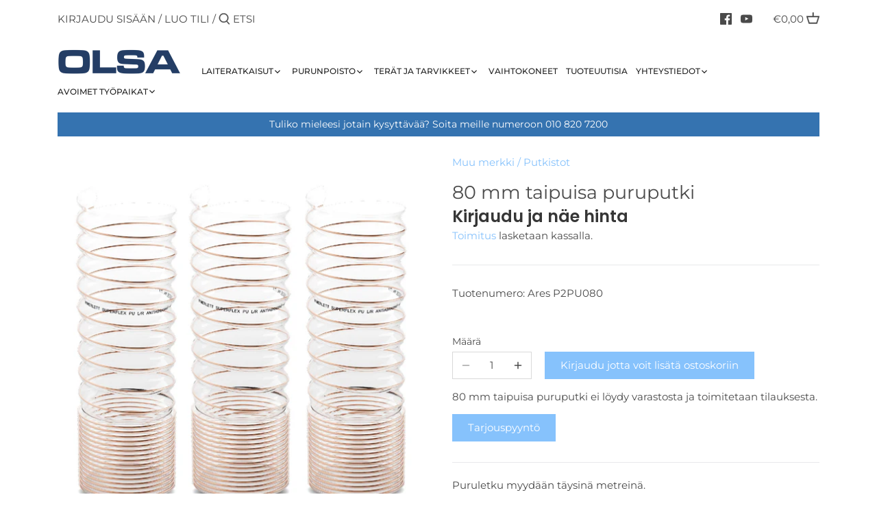

--- FILE ---
content_type: text/html; charset=utf-8
request_url: https://olsa.fi/products/80-mm-taipuisa-puruputki
body_size: 26329
content:
<!doctype html>
<html class="no-js" lang="fi">
<head>
  <!-- Canopy 2.11.13 -->

  <link rel="preload" href="//olsa.fi/cdn/shop/t/4/assets/styles.css?v=95134792944832437711762954799" as="style">
  <meta charset="utf-8" />
<meta name="viewport" content="width=device-width,initial-scale=1.0" />
<meta http-equiv="X-UA-Compatible" content="IE=edge">

<link rel="preconnect" href="https://cdn.shopify.com" crossorigin>
<link rel="preconnect" href="https://fonts.shopify.com" crossorigin>
<link rel="preconnect" href="https://monorail-edge.shopifysvc.com"><link rel="preload" as="font" href="//olsa.fi/cdn/fonts/poppins/poppins_n6.aa29d4918bc243723d56b59572e18228ed0786f6.woff2" type="font/woff2" crossorigin>
<link rel="preload" as="font" href="//olsa.fi/cdn/fonts/montserrat/montserrat_n4.81949fa0ac9fd2021e16436151e8eaa539321637.woff2" type="font/woff2" crossorigin>
<link rel="preload" as="font" href="//olsa.fi/cdn/fonts/montserrat/montserrat_n5.07ef3781d9c78c8b93c98419da7ad4fbeebb6635.woff2" type="font/woff2" crossorigin>
<link rel="preload" as="font" href="//olsa.fi/cdn/fonts/poppins/poppins_n6.aa29d4918bc243723d56b59572e18228ed0786f6.woff2" type="font/woff2" crossorigin><link rel="preload" as="font" href="//olsa.fi/cdn/fonts/montserrat/montserrat_n7.3c434e22befd5c18a6b4afadb1e3d77c128c7939.woff2" type="font/woff2" crossorigin><link rel="preload" as="font" href="//olsa.fi/cdn/fonts/montserrat/montserrat_i4.5a4ea298b4789e064f62a29aafc18d41f09ae59b.woff2" type="font/woff2" crossorigin><link rel="preload" as="font" href="//olsa.fi/cdn/fonts/montserrat/montserrat_i7.a0d4a463df4f146567d871890ffb3c80408e7732.woff2" type="font/woff2" crossorigin><link rel="preload" href="//olsa.fi/cdn/shop/t/4/assets/vendor.js?v=121157890423219954401603795775" as="script">
<link rel="preload" href="//olsa.fi/cdn/shop/t/4/assets/theme.js?v=132415940039945273341606909363" as="script"><link rel="canonical" href="https://olsa.fi/products/80-mm-taipuisa-puruputki" /><link rel="shortcut icon" href="//olsa.fi/cdn/shop/files/OLSA_icon_1.png?v=1613740578" type="image/png" /><meta name="description" content="Puruletku myydään täysinä metreinä.Käyttö : Kulutusta kestävästä materiaalista valmistettu letku purulle, ilmalle, pölylle.Rakenne : Läpinäkyvä, kevyt, erittäin taipuisa, kokoonpuristuva, jousiterässpiraalilla tuettu polyesteri-polyuretaaniletku.Käyttölämpötila : -40º - +100ºCSeinämän paksuus : 0,4 mm">

  <meta name="theme-color" content="#86c2fc">

  <title>
  80 mm taipuisa puruputki &ndash; OLSA
  </title>

  


<meta property="og:site_name" content="OLSA">
<meta property="og:url" content="https://olsa.fi/products/80-mm-taipuisa-puruputki">
<meta property="og:title" content="80 mm taipuisa puruputki">
<meta property="og:type" content="product">
<meta property="og:description" content="Puruletku myydään täysinä metreinä.Käyttö : Kulutusta kestävästä materiaalista valmistettu letku purulle, ilmalle, pölylle.Rakenne : Läpinäkyvä, kevyt, erittäin taipuisa, kokoonpuristuva, jousiterässpiraalilla tuettu polyesteri-polyuretaaniletku.Käyttölämpötila : -40º - +100ºCSeinämän paksuus : 0,4 mm">

  <meta property="og:price:amount" content="17,90">
  <meta property="og:price:currency" content="EUR">

<meta property="og:image" content="http://olsa.fi/cdn/shop/products/912905_image_4b95b7a2-59b6-45b9-babc-1df082f46b2f_1200x1200.jpg?v=1602245476">
      <meta property="og:image:width" content="1000">
      <meta property="og:image:height" content="1000">
    
<meta property="og:image:secure_url" content="https://olsa.fi/cdn/shop/products/912905_image_4b95b7a2-59b6-45b9-babc-1df082f46b2f_1200x1200.jpg?v=1602245476">


<meta name="twitter:card" content="summary_large_image">
<meta name="twitter:title" content="80 mm taipuisa puruputki">
<meta name="twitter:description" content="Puruletku myydään täysinä metreinä.Käyttö : Kulutusta kestävästä materiaalista valmistettu letku purulle, ilmalle, pölylle.Rakenne : Läpinäkyvä, kevyt, erittäin taipuisa, kokoonpuristuva, jousiterässpiraalilla tuettu polyesteri-polyuretaaniletku.Käyttölämpötila : -40º - +100ºCSeinämän paksuus : 0,4 mm">


  <link href="//olsa.fi/cdn/shop/t/4/assets/styles.css?v=95134792944832437711762954799" rel="stylesheet" type="text/css" media="all" />

  <script>
    document.documentElement.className = document.documentElement.className.replace('no-js', '');
    window.theme = window.theme || {};
    theme.money_format = "€{{amount_with_comma_separator}}";
    theme.customerIsLoggedIn = false;
    theme.shippingCalcMoneyFormat = "€{{amount_with_comma_separator}} EUR";
    theme.cartType = "drawer-standard";

    theme.strings = {
      previous: "Edellinen",
      next: "Seuraava",
      close: "Sulje",
      addressError: "Virhe haettaessa osoitetta",
      addressNoResults: "Ei tuloksia tässä osoitteessa",
      addressQueryLimit: "Olet ylittänyt Google-sovellusliittymän käyttörajan. Harkitse päivittämistä \u003ca href=\"https:\/\/developers.google.com\/maps\/premium\/usage-limits\"\u003e Premium-sopimukseen \u003c\/a\u003e.",
      authError: "Google Maps -sovellusliittymäavaimen todentamisessa oli ongelma.",
      shippingCalcSubmitButton: "Laske toimituskulu",
      shippingCalcSubmitButtonDisabled: "Lasketaan...",
      infiniteScrollLoadingImg: "\/\/olsa.fi\/cdn\/shop\/t\/4\/assets\/loading.gif?v=115678512110750922101603795773",
      infiniteScrollCollectionLoading: "Ladataan lisää tuotteita",
      infiniteScrollCollectionFinishedMsg : "Ei enempää tuotteita",
      infiniteScrollBlogLoading: "Ladataan lisää artikkeleita",
      infiniteScrollBlogFinishedMsg : "Ei enempää artikkeleita",
      blogsShowTags: "Näytä tägit",
      priceNonExistent: "Ei saatavilla",
      buttonDefault: "Lisää ostoskoriin",
      buttonNoStock: "Loppunut varastosta",
      buttonNoVariant: "Ei saatavilla",
      unitPriceSeparator: "\/",
      onlyXLeft: "[[ quantity ]] varastossa",
      productAddingToCart: "Lisätään",
      productAddedToCart: "Lisätty",
      quickbuyAdded: "Lisätty ostoskoriin",
      cartSummary: "Katso ostoskoriin",
      cartContinue: "Jatka selaamista",
      colorBoxPrevious: "Edellinen",
      colorBoxNext: "Seuraava",
      colorBoxClose: "Sulje",
      imageSlider: "Kuva slider"
    };

    theme.routes = {
      root_url: '/',
      account_url: '/account',
      account_login_url: '/account/login',
      account_logout_url: '/account/logout',
      account_recover_url: '/account/recover',
      account_register_url: '/account/register',
      account_addresses_url: '/account/addresses',
      collections_url: '/collections',
      all_products_collection_url: '/collections/all',
      search_url: '/search',
      cart_url: '/cart',
      cart_add_url: '/cart/add',
      cart_change_url: '/cart/change',
      cart_clear_url: '/cart/clear'
    };

    theme.scripts = {
        masonry: "\/\/olsa.fi\/cdn\/shop\/t\/4\/assets\/masonry.v3.2.2.min.js?v=169641371380462594081603795774",
        jqueryInfiniteScroll: "\/\/olsa.fi\/cdn\/shop\/t\/4\/assets\/jquery.infinitescroll.2.1.0.min.js?v=154868730476094579131603795773",
        underscore: "\/\/cdnjs.cloudflare.com\/ajax\/libs\/underscore.js\/1.6.0\/underscore-min.js",
        shopifyCommon: "\/\/olsa.fi\/cdn\/shopifycloud\/storefront\/assets\/themes_support\/shopify_common-5f594365.js",
        jqueryCart: "\/\/olsa.fi\/cdn\/shop\/t\/4\/assets\/shipping-calculator.v1.0.min.js?v=156283615219060590411603795774"
    };
  </script>

  <script>window.performance && window.performance.mark && window.performance.mark('shopify.content_for_header.start');</script><meta name="google-site-verification" content="dV4rnv7dVN8XOvKsWF3BiCscXM4LCwautkt1YNy5qxY">
<meta id="shopify-digital-wallet" name="shopify-digital-wallet" content="/48132227231/digital_wallets/dialog">
<link rel="alternate" type="application/json+oembed" href="https://olsa.fi/products/80-mm-taipuisa-puruputki.oembed">
<script async="async" src="/checkouts/internal/preloads.js?locale=fi-FI"></script>
<script id="shopify-features" type="application/json">{"accessToken":"d77056adee353e5df55f211b7c26eba8","betas":["rich-media-storefront-analytics"],"domain":"olsa.fi","predictiveSearch":true,"shopId":48132227231,"locale":"fi"}</script>
<script>var Shopify = Shopify || {};
Shopify.shop = "olsa-puutyostokoneet-ja-purunpoistolaitteet.myshopify.com";
Shopify.locale = "fi";
Shopify.currency = {"active":"EUR","rate":"1.0"};
Shopify.country = "FI";
Shopify.theme = {"name":"Canopy","id":114873598151,"schema_name":"Canopy","schema_version":"2.11.13","theme_store_id":732,"role":"main"};
Shopify.theme.handle = "null";
Shopify.theme.style = {"id":null,"handle":null};
Shopify.cdnHost = "olsa.fi/cdn";
Shopify.routes = Shopify.routes || {};
Shopify.routes.root = "/";</script>
<script type="module">!function(o){(o.Shopify=o.Shopify||{}).modules=!0}(window);</script>
<script>!function(o){function n(){var o=[];function n(){o.push(Array.prototype.slice.apply(arguments))}return n.q=o,n}var t=o.Shopify=o.Shopify||{};t.loadFeatures=n(),t.autoloadFeatures=n()}(window);</script>
<script id="shop-js-analytics" type="application/json">{"pageType":"product"}</script>
<script defer="defer" async type="module" src="//olsa.fi/cdn/shopifycloud/shop-js/modules/v2/client.init-shop-cart-sync_DIa52H0l.fi.esm.js"></script>
<script defer="defer" async type="module" src="//olsa.fi/cdn/shopifycloud/shop-js/modules/v2/chunk.common_wBqwUSyV.esm.js"></script>
<script type="module">
  await import("//olsa.fi/cdn/shopifycloud/shop-js/modules/v2/client.init-shop-cart-sync_DIa52H0l.fi.esm.js");
await import("//olsa.fi/cdn/shopifycloud/shop-js/modules/v2/chunk.common_wBqwUSyV.esm.js");

  window.Shopify.SignInWithShop?.initShopCartSync?.({"fedCMEnabled":true,"windoidEnabled":true});

</script>
<script id="__st">var __st={"a":48132227231,"offset":7200,"reqid":"4a71d8b9-7341-454c-bd85-8d1ed4d2aa16-1764807863","pageurl":"olsa.fi\/products\/80-mm-taipuisa-puruputki","u":"392d8e5c9582","p":"product","rtyp":"product","rid":5749023473823};</script>
<script>window.ShopifyPaypalV4VisibilityTracking = true;</script>
<script id="captcha-bootstrap">!function(){'use strict';const t='contact',e='account',n='new_comment',o=[[t,t],['blogs',n],['comments',n],[t,'customer']],c=[[e,'customer_login'],[e,'guest_login'],[e,'recover_customer_password'],[e,'create_customer']],r=t=>t.map((([t,e])=>`form[action*='/${t}']:not([data-nocaptcha='true']) input[name='form_type'][value='${e}']`)).join(','),a=t=>()=>t?[...document.querySelectorAll(t)].map((t=>t.form)):[];function s(){const t=[...o],e=r(t);return a(e)}const i='password',u='form_key',d=['recaptcha-v3-token','g-recaptcha-response','h-captcha-response',i],f=()=>{try{return window.sessionStorage}catch{return}},m='__shopify_v',_=t=>t.elements[u];function p(t,e,n=!1){try{const o=window.sessionStorage,c=JSON.parse(o.getItem(e)),{data:r}=function(t){const{data:e,action:n}=t;return t[m]||n?{data:e,action:n}:{data:t,action:n}}(c);for(const[e,n]of Object.entries(r))t.elements[e]&&(t.elements[e].value=n);n&&o.removeItem(e)}catch(o){console.error('form repopulation failed',{error:o})}}const l='form_type',E='cptcha';function T(t){t.dataset[E]=!0}const w=window,h=w.document,L='Shopify',v='ce_forms',y='captcha';let A=!1;((t,e)=>{const n=(g='f06e6c50-85a8-45c8-87d0-21a2b65856fe',I='https://cdn.shopify.com/shopifycloud/storefront-forms-hcaptcha/ce_storefront_forms_captcha_hcaptcha.v1.5.2.iife.js',D={infoText:'hCaptchan suojaama',privacyText:'Tietosuoja',termsText:'Ehdot'},(t,e,n)=>{const o=w[L][v],c=o.bindForm;if(c)return c(t,g,e,D).then(n);var r;o.q.push([[t,g,e,D],n]),r=I,A||(h.body.append(Object.assign(h.createElement('script'),{id:'captcha-provider',async:!0,src:r})),A=!0)});var g,I,D;w[L]=w[L]||{},w[L][v]=w[L][v]||{},w[L][v].q=[],w[L][y]=w[L][y]||{},w[L][y].protect=function(t,e){n(t,void 0,e),T(t)},Object.freeze(w[L][y]),function(t,e,n,w,h,L){const[v,y,A,g]=function(t,e,n){const i=e?o:[],u=t?c:[],d=[...i,...u],f=r(d),m=r(i),_=r(d.filter((([t,e])=>n.includes(e))));return[a(f),a(m),a(_),s()]}(w,h,L),I=t=>{const e=t.target;return e instanceof HTMLFormElement?e:e&&e.form},D=t=>v().includes(t);t.addEventListener('submit',(t=>{const e=I(t);if(!e)return;const n=D(e)&&!e.dataset.hcaptchaBound&&!e.dataset.recaptchaBound,o=_(e),c=g().includes(e)&&(!o||!o.value);(n||c)&&t.preventDefault(),c&&!n&&(function(t){try{if(!f())return;!function(t){const e=f();if(!e)return;const n=_(t);if(!n)return;const o=n.value;o&&e.removeItem(o)}(t);const e=Array.from(Array(32),(()=>Math.random().toString(36)[2])).join('');!function(t,e){_(t)||t.append(Object.assign(document.createElement('input'),{type:'hidden',name:u})),t.elements[u].value=e}(t,e),function(t,e){const n=f();if(!n)return;const o=[...t.querySelectorAll(`input[type='${i}']`)].map((({name:t})=>t)),c=[...d,...o],r={};for(const[a,s]of new FormData(t).entries())c.includes(a)||(r[a]=s);n.setItem(e,JSON.stringify({[m]:1,action:t.action,data:r}))}(t,e)}catch(e){console.error('failed to persist form',e)}}(e),e.submit())}));const S=(t,e)=>{t&&!t.dataset[E]&&(n(t,e.some((e=>e===t))),T(t))};for(const o of['focusin','change'])t.addEventListener(o,(t=>{const e=I(t);D(e)&&S(e,y())}));const B=e.get('form_key'),M=e.get(l),P=B&&M;t.addEventListener('DOMContentLoaded',(()=>{const t=y();if(P)for(const e of t)e.elements[l].value===M&&p(e,B);[...new Set([...A(),...v().filter((t=>'true'===t.dataset.shopifyCaptcha))])].forEach((e=>S(e,t)))}))}(h,new URLSearchParams(w.location.search),n,t,e,['guest_login'])})(!0,!0)}();</script>
<script integrity="sha256-52AcMU7V7pcBOXWImdc/TAGTFKeNjmkeM1Pvks/DTgc=" data-source-attribution="shopify.loadfeatures" defer="defer" src="//olsa.fi/cdn/shopifycloud/storefront/assets/storefront/load_feature-81c60534.js" crossorigin="anonymous"></script>
<script data-source-attribution="shopify.dynamic_checkout.dynamic.init">var Shopify=Shopify||{};Shopify.PaymentButton=Shopify.PaymentButton||{isStorefrontPortableWallets:!0,init:function(){window.Shopify.PaymentButton.init=function(){};var t=document.createElement("script");t.src="https://olsa.fi/cdn/shopifycloud/portable-wallets/latest/portable-wallets.fi.js",t.type="module",document.head.appendChild(t)}};
</script>
<script data-source-attribution="shopify.dynamic_checkout.buyer_consent">
  function portableWalletsHideBuyerConsent(e){var t=document.getElementById("shopify-buyer-consent"),n=document.getElementById("shopify-subscription-policy-button");t&&n&&(t.classList.add("hidden"),t.setAttribute("aria-hidden","true"),n.removeEventListener("click",e))}function portableWalletsShowBuyerConsent(e){var t=document.getElementById("shopify-buyer-consent"),n=document.getElementById("shopify-subscription-policy-button");t&&n&&(t.classList.remove("hidden"),t.removeAttribute("aria-hidden"),n.addEventListener("click",e))}window.Shopify?.PaymentButton&&(window.Shopify.PaymentButton.hideBuyerConsent=portableWalletsHideBuyerConsent,window.Shopify.PaymentButton.showBuyerConsent=portableWalletsShowBuyerConsent);
</script>
<script data-source-attribution="shopify.dynamic_checkout.cart.bootstrap">document.addEventListener("DOMContentLoaded",(function(){function t(){return document.querySelector("shopify-accelerated-checkout-cart, shopify-accelerated-checkout")}if(t())Shopify.PaymentButton.init();else{new MutationObserver((function(e,n){t()&&(Shopify.PaymentButton.init(),n.disconnect())})).observe(document.body,{childList:!0,subtree:!0})}}));
</script>
<script id='scb4127' type='text/javascript' async='' src='https://olsa.fi/cdn/shopifycloud/privacy-banner/storefront-banner.js'></script><script id="sections-script" data-sections="product-recommendations" defer="defer" src="//olsa.fi/cdn/shop/t/4/compiled_assets/scripts.js?4456"></script>
<script>window.performance && window.performance.mark && window.performance.mark('shopify.content_for_header.end');</script>

  <script>
    Shopify.money_format = "€{{amount_with_comma_separator}}";
  </script>
	<link href="//olsa.fi/cdn/shop/t/4/assets/globorequestforquote.css?v=76908996034526410141611568019" rel="stylesheet" type="text/css" media="all" /><script src="//olsa.fi/cdn/shop/t/4/assets/globorequestforquote_params.js?v=52390838992056248211611568377" type="text/javascript"></script><style>
    .rfq-btn{
        background: ;
        color: ;
        font-size: px;
    }
</style>
<script type="text/javascript">
    var GRFQConfigs = GRFQConfigs || {};
    GRFQConfigs.customer = {
        'id': '',
        'email': '',
        'name': ''
    };
    GRFQConfigs.product = {"id":5749023473823,"title":"80 mm taipuisa puruputki","handle":"80-mm-taipuisa-puruputki","description":"Puruletku myydään täysinä metreinä.\u003cbr\u003e\u003cbr\u003eKäyttö : Kulutusta kestävästä materiaalista valmistettu letku purulle, ilmalle, pölylle.\u003cbr\u003eRakenne : Läpinäkyvä, kevyt, erittäin taipuisa, kokoonpuristuva, jousiterässpiraalilla tuettu polyesteri-\u003cbr\u003epolyuretaaniletku.\u003cbr\u003eKäyttölämpötila : -40º - +100ºC\u003cbr\u003eSeinämän paksuus : 0,4 mm","published_at":"2020-10-09T15:11:16+03:00","created_at":"2020-10-09T15:11:16+03:00","vendor":"Muu merkki","type":"Putkistot","tags":["Irtometrit","Puruletkut"],"price":1790,"price_min":1790,"price_max":1790,"available":true,"price_varies":false,"compare_at_price":null,"compare_at_price_min":0,"compare_at_price_max":0,"compare_at_price_varies":false,"variants":[{"id":36588506513567,"title":"Default Title","option1":"Default Title","option2":null,"option3":null,"sku":"Ares P2PU080","requires_shipping":true,"taxable":true,"featured_image":null,"available":true,"name":"80 mm taipuisa puruputki","public_title":null,"options":["Default Title"],"price":1790,"weight":450,"compare_at_price":null,"inventory_management":"shopify","barcode":"","requires_selling_plan":false,"selling_plan_allocations":[]}],"images":["\/\/olsa.fi\/cdn\/shop\/products\/912905_image_4b95b7a2-59b6-45b9-babc-1df082f46b2f.jpg?v=1602245476"],"featured_image":"\/\/olsa.fi\/cdn\/shop\/products\/912905_image_4b95b7a2-59b6-45b9-babc-1df082f46b2f.jpg?v=1602245476","options":["Title"],"media":[{"alt":null,"id":11738541228191,"position":1,"preview_image":{"aspect_ratio":1.0,"height":1000,"width":1000,"src":"\/\/olsa.fi\/cdn\/shop\/products\/912905_image_4b95b7a2-59b6-45b9-babc-1df082f46b2f.jpg?v=1602245476"},"aspect_ratio":1.0,"height":1000,"media_type":"image","src":"\/\/olsa.fi\/cdn\/shop\/products\/912905_image_4b95b7a2-59b6-45b9-babc-1df082f46b2f.jpg?v=1602245476","width":1000}],"requires_selling_plan":false,"selling_plan_groups":[],"content":"Puruletku myydään täysinä metreinä.\u003cbr\u003e\u003cbr\u003eKäyttö : Kulutusta kestävästä materiaalista valmistettu letku purulle, ilmalle, pölylle.\u003cbr\u003eRakenne : Läpinäkyvä, kevyt, erittäin taipuisa, kokoonpuristuva, jousiterässpiraalilla tuettu polyesteri-\u003cbr\u003epolyuretaaniletku.\u003cbr\u003eKäyttölämpötila : -40º - +100ºC\u003cbr\u003eSeinämän paksuus : 0,4 mm"};
            GRFQConfigs.product.selected_or_first_available_variant = {"id":36588506513567,"title":"Default Title","option1":"Default Title","option2":null,"option3":null,"sku":"Ares P2PU080","requires_shipping":true,"taxable":true,"featured_image":null,"available":true,"name":"80 mm taipuisa puruputki","public_title":null,"options":["Default Title"],"price":1790,"weight":450,"compare_at_price":null,"inventory_management":"shopify","barcode":"","requires_selling_plan":false,"selling_plan_allocations":[]}        </script>
<script type="text/javascript" src="//olsa.fi/cdn/shop/t/4/assets/globorequestforquote.js?v=166984254155853387631611568020" defer="defer"></script>
    <script> 
        if(typeof GRFQConfigs.product['collection'] === 'undefined') 
            GRFQConfigs.product['collection'] = []; 
        GRFQConfigs.product['collection'].push('234304045255'); 
    </script> 
    <script> 
        if(typeof GRFQConfigs.product['collection'] === 'undefined') 
            GRFQConfigs.product['collection'] = []; 
        GRFQConfigs.product['collection'].push('236077154503'); 
    </script> 

<link href="https://monorail-edge.shopifysvc.com" rel="dns-prefetch">
<script>(function(){if ("sendBeacon" in navigator && "performance" in window) {try {var session_token_from_headers = performance.getEntriesByType('navigation')[0].serverTiming.find(x => x.name == '_s').description;} catch {var session_token_from_headers = undefined;}var session_cookie_matches = document.cookie.match(/_shopify_s=([^;]*)/);var session_token_from_cookie = session_cookie_matches && session_cookie_matches.length === 2 ? session_cookie_matches[1] : "";var session_token = session_token_from_headers || session_token_from_cookie || "";function handle_abandonment_event(e) {var entries = performance.getEntries().filter(function(entry) {return /monorail-edge.shopifysvc.com/.test(entry.name);});if (!window.abandonment_tracked && entries.length === 0) {window.abandonment_tracked = true;var currentMs = Date.now();var navigation_start = performance.timing.navigationStart;var payload = {shop_id: 48132227231,url: window.location.href,navigation_start,duration: currentMs - navigation_start,session_token,page_type: "product"};window.navigator.sendBeacon("https://monorail-edge.shopifysvc.com/v1/produce", JSON.stringify({schema_id: "online_store_buyer_site_abandonment/1.1",payload: payload,metadata: {event_created_at_ms: currentMs,event_sent_at_ms: currentMs}}));}}window.addEventListener('pagehide', handle_abandonment_event);}}());</script>
<script id="web-pixels-manager-setup">(function e(e,d,r,n,o){if(void 0===o&&(o={}),!Boolean(null===(a=null===(i=window.Shopify)||void 0===i?void 0:i.analytics)||void 0===a?void 0:a.replayQueue)){var i,a;window.Shopify=window.Shopify||{};var t=window.Shopify;t.analytics=t.analytics||{};var s=t.analytics;s.replayQueue=[],s.publish=function(e,d,r){return s.replayQueue.push([e,d,r]),!0};try{self.performance.mark("wpm:start")}catch(e){}var l=function(){var e={modern:/Edge?\/(1{2}[4-9]|1[2-9]\d|[2-9]\d{2}|\d{4,})\.\d+(\.\d+|)|Firefox\/(1{2}[4-9]|1[2-9]\d|[2-9]\d{2}|\d{4,})\.\d+(\.\d+|)|Chrom(ium|e)\/(9{2}|\d{3,})\.\d+(\.\d+|)|(Maci|X1{2}).+ Version\/(15\.\d+|(1[6-9]|[2-9]\d|\d{3,})\.\d+)([,.]\d+|)( \(\w+\)|)( Mobile\/\w+|) Safari\/|Chrome.+OPR\/(9{2}|\d{3,})\.\d+\.\d+|(CPU[ +]OS|iPhone[ +]OS|CPU[ +]iPhone|CPU IPhone OS|CPU iPad OS)[ +]+(15[._]\d+|(1[6-9]|[2-9]\d|\d{3,})[._]\d+)([._]\d+|)|Android:?[ /-](13[3-9]|1[4-9]\d|[2-9]\d{2}|\d{4,})(\.\d+|)(\.\d+|)|Android.+Firefox\/(13[5-9]|1[4-9]\d|[2-9]\d{2}|\d{4,})\.\d+(\.\d+|)|Android.+Chrom(ium|e)\/(13[3-9]|1[4-9]\d|[2-9]\d{2}|\d{4,})\.\d+(\.\d+|)|SamsungBrowser\/([2-9]\d|\d{3,})\.\d+/,legacy:/Edge?\/(1[6-9]|[2-9]\d|\d{3,})\.\d+(\.\d+|)|Firefox\/(5[4-9]|[6-9]\d|\d{3,})\.\d+(\.\d+|)|Chrom(ium|e)\/(5[1-9]|[6-9]\d|\d{3,})\.\d+(\.\d+|)([\d.]+$|.*Safari\/(?![\d.]+ Edge\/[\d.]+$))|(Maci|X1{2}).+ Version\/(10\.\d+|(1[1-9]|[2-9]\d|\d{3,})\.\d+)([,.]\d+|)( \(\w+\)|)( Mobile\/\w+|) Safari\/|Chrome.+OPR\/(3[89]|[4-9]\d|\d{3,})\.\d+\.\d+|(CPU[ +]OS|iPhone[ +]OS|CPU[ +]iPhone|CPU IPhone OS|CPU iPad OS)[ +]+(10[._]\d+|(1[1-9]|[2-9]\d|\d{3,})[._]\d+)([._]\d+|)|Android:?[ /-](13[3-9]|1[4-9]\d|[2-9]\d{2}|\d{4,})(\.\d+|)(\.\d+|)|Mobile Safari.+OPR\/([89]\d|\d{3,})\.\d+\.\d+|Android.+Firefox\/(13[5-9]|1[4-9]\d|[2-9]\d{2}|\d{4,})\.\d+(\.\d+|)|Android.+Chrom(ium|e)\/(13[3-9]|1[4-9]\d|[2-9]\d{2}|\d{4,})\.\d+(\.\d+|)|Android.+(UC? ?Browser|UCWEB|U3)[ /]?(15\.([5-9]|\d{2,})|(1[6-9]|[2-9]\d|\d{3,})\.\d+)\.\d+|SamsungBrowser\/(5\.\d+|([6-9]|\d{2,})\.\d+)|Android.+MQ{2}Browser\/(14(\.(9|\d{2,})|)|(1[5-9]|[2-9]\d|\d{3,})(\.\d+|))(\.\d+|)|K[Aa][Ii]OS\/(3\.\d+|([4-9]|\d{2,})\.\d+)(\.\d+|)/},d=e.modern,r=e.legacy,n=navigator.userAgent;return n.match(d)?"modern":n.match(r)?"legacy":"unknown"}(),u="modern"===l?"modern":"legacy",c=(null!=n?n:{modern:"",legacy:""})[u],f=function(e){return[e.baseUrl,"/wpm","/b",e.hashVersion,"modern"===e.buildTarget?"m":"l",".js"].join("")}({baseUrl:d,hashVersion:r,buildTarget:u}),m=function(e){var d=e.version,r=e.bundleTarget,n=e.surface,o=e.pageUrl,i=e.monorailEndpoint;return{emit:function(e){var a=e.status,t=e.errorMsg,s=(new Date).getTime(),l=JSON.stringify({metadata:{event_sent_at_ms:s},events:[{schema_id:"web_pixels_manager_load/3.1",payload:{version:d,bundle_target:r,page_url:o,status:a,surface:n,error_msg:t},metadata:{event_created_at_ms:s}}]});if(!i)return console&&console.warn&&console.warn("[Web Pixels Manager] No Monorail endpoint provided, skipping logging."),!1;try{return self.navigator.sendBeacon.bind(self.navigator)(i,l)}catch(e){}var u=new XMLHttpRequest;try{return u.open("POST",i,!0),u.setRequestHeader("Content-Type","text/plain"),u.send(l),!0}catch(e){return console&&console.warn&&console.warn("[Web Pixels Manager] Got an unhandled error while logging to Monorail."),!1}}}}({version:r,bundleTarget:l,surface:e.surface,pageUrl:self.location.href,monorailEndpoint:e.monorailEndpoint});try{o.browserTarget=l,function(e){var d=e.src,r=e.async,n=void 0===r||r,o=e.onload,i=e.onerror,a=e.sri,t=e.scriptDataAttributes,s=void 0===t?{}:t,l=document.createElement("script"),u=document.querySelector("head"),c=document.querySelector("body");if(l.async=n,l.src=d,a&&(l.integrity=a,l.crossOrigin="anonymous"),s)for(var f in s)if(Object.prototype.hasOwnProperty.call(s,f))try{l.dataset[f]=s[f]}catch(e){}if(o&&l.addEventListener("load",o),i&&l.addEventListener("error",i),u)u.appendChild(l);else{if(!c)throw new Error("Did not find a head or body element to append the script");c.appendChild(l)}}({src:f,async:!0,onload:function(){if(!function(){var e,d;return Boolean(null===(d=null===(e=window.Shopify)||void 0===e?void 0:e.analytics)||void 0===d?void 0:d.initialized)}()){var d=window.webPixelsManager.init(e)||void 0;if(d){var r=window.Shopify.analytics;r.replayQueue.forEach((function(e){var r=e[0],n=e[1],o=e[2];d.publishCustomEvent(r,n,o)})),r.replayQueue=[],r.publish=d.publishCustomEvent,r.visitor=d.visitor,r.initialized=!0}}},onerror:function(){return m.emit({status:"failed",errorMsg:"".concat(f," has failed to load")})},sri:function(e){var d=/^sha384-[A-Za-z0-9+/=]+$/;return"string"==typeof e&&d.test(e)}(c)?c:"",scriptDataAttributes:o}),m.emit({status:"loading"})}catch(e){m.emit({status:"failed",errorMsg:(null==e?void 0:e.message)||"Unknown error"})}}})({shopId: 48132227231,storefrontBaseUrl: "https://olsa.fi",extensionsBaseUrl: "https://extensions.shopifycdn.com/cdn/shopifycloud/web-pixels-manager",monorailEndpoint: "https://monorail-edge.shopifysvc.com/unstable/produce_batch",surface: "storefront-renderer",enabledBetaFlags: ["2dca8a86"],webPixelsConfigList: [{"id":"967639384","configuration":"{\"config\":\"{\\\"google_tag_ids\\\":[\\\"G-1KW6NFX51C\\\"],\\\"target_country\\\":\\\"FI\\\",\\\"gtag_events\\\":[{\\\"type\\\":\\\"begin_checkout\\\",\\\"action_label\\\":\\\"G-1KW6NFX51C\\\"},{\\\"type\\\":\\\"search\\\",\\\"action_label\\\":\\\"G-1KW6NFX51C\\\"},{\\\"type\\\":\\\"view_item\\\",\\\"action_label\\\":\\\"G-1KW6NFX51C\\\"},{\\\"type\\\":\\\"purchase\\\",\\\"action_label\\\":\\\"G-1KW6NFX51C\\\"},{\\\"type\\\":\\\"page_view\\\",\\\"action_label\\\":\\\"G-1KW6NFX51C\\\"},{\\\"type\\\":\\\"add_payment_info\\\",\\\"action_label\\\":\\\"G-1KW6NFX51C\\\"},{\\\"type\\\":\\\"add_to_cart\\\",\\\"action_label\\\":\\\"G-1KW6NFX51C\\\"}],\\\"enable_monitoring_mode\\\":false}\"}","eventPayloadVersion":"v1","runtimeContext":"OPEN","scriptVersion":"b2a88bafab3e21179ed38636efcd8a93","type":"APP","apiClientId":1780363,"privacyPurposes":[],"dataSharingAdjustments":{"protectedCustomerApprovalScopes":["read_customer_address","read_customer_email","read_customer_name","read_customer_personal_data","read_customer_phone"]}},{"id":"shopify-app-pixel","configuration":"{}","eventPayloadVersion":"v1","runtimeContext":"STRICT","scriptVersion":"0450","apiClientId":"shopify-pixel","type":"APP","privacyPurposes":["ANALYTICS","MARKETING"]},{"id":"shopify-custom-pixel","eventPayloadVersion":"v1","runtimeContext":"LAX","scriptVersion":"0450","apiClientId":"shopify-pixel","type":"CUSTOM","privacyPurposes":["ANALYTICS","MARKETING"]}],isMerchantRequest: false,initData: {"shop":{"name":"OLSA","paymentSettings":{"currencyCode":"EUR"},"myshopifyDomain":"olsa-puutyostokoneet-ja-purunpoistolaitteet.myshopify.com","countryCode":"FI","storefrontUrl":"https:\/\/olsa.fi"},"customer":null,"cart":null,"checkout":null,"productVariants":[{"price":{"amount":17.9,"currencyCode":"EUR"},"product":{"title":"80 mm taipuisa puruputki","vendor":"Muu merkki","id":"5749023473823","untranslatedTitle":"80 mm taipuisa puruputki","url":"\/products\/80-mm-taipuisa-puruputki","type":"Putkistot"},"id":"36588506513567","image":{"src":"\/\/olsa.fi\/cdn\/shop\/products\/912905_image_4b95b7a2-59b6-45b9-babc-1df082f46b2f.jpg?v=1602245476"},"sku":"Ares P2PU080","title":"Default Title","untranslatedTitle":"Default Title"}],"purchasingCompany":null},},"https://olsa.fi/cdn","ae1676cfwd2530674p4253c800m34e853cb",{"modern":"","legacy":""},{"shopId":"48132227231","storefrontBaseUrl":"https:\/\/olsa.fi","extensionBaseUrl":"https:\/\/extensions.shopifycdn.com\/cdn\/shopifycloud\/web-pixels-manager","surface":"storefront-renderer","enabledBetaFlags":"[\"2dca8a86\"]","isMerchantRequest":"false","hashVersion":"ae1676cfwd2530674p4253c800m34e853cb","publish":"custom","events":"[[\"page_viewed\",{}],[\"product_viewed\",{\"productVariant\":{\"price\":{\"amount\":17.9,\"currencyCode\":\"EUR\"},\"product\":{\"title\":\"80 mm taipuisa puruputki\",\"vendor\":\"Muu merkki\",\"id\":\"5749023473823\",\"untranslatedTitle\":\"80 mm taipuisa puruputki\",\"url\":\"\/products\/80-mm-taipuisa-puruputki\",\"type\":\"Putkistot\"},\"id\":\"36588506513567\",\"image\":{\"src\":\"\/\/olsa.fi\/cdn\/shop\/products\/912905_image_4b95b7a2-59b6-45b9-babc-1df082f46b2f.jpg?v=1602245476\"},\"sku\":\"Ares P2PU080\",\"title\":\"Default Title\",\"untranslatedTitle\":\"Default Title\"}}]]"});</script><script>
  window.ShopifyAnalytics = window.ShopifyAnalytics || {};
  window.ShopifyAnalytics.meta = window.ShopifyAnalytics.meta || {};
  window.ShopifyAnalytics.meta.currency = 'EUR';
  var meta = {"product":{"id":5749023473823,"gid":"gid:\/\/shopify\/Product\/5749023473823","vendor":"Muu merkki","type":"Putkistot","variants":[{"id":36588506513567,"price":1790,"name":"80 mm taipuisa puruputki","public_title":null,"sku":"Ares P2PU080"}],"remote":false},"page":{"pageType":"product","resourceType":"product","resourceId":5749023473823}};
  for (var attr in meta) {
    window.ShopifyAnalytics.meta[attr] = meta[attr];
  }
</script>
<script class="analytics">
  (function () {
    var customDocumentWrite = function(content) {
      var jquery = null;

      if (window.jQuery) {
        jquery = window.jQuery;
      } else if (window.Checkout && window.Checkout.$) {
        jquery = window.Checkout.$;
      }

      if (jquery) {
        jquery('body').append(content);
      }
    };

    var hasLoggedConversion = function(token) {
      if (token) {
        return document.cookie.indexOf('loggedConversion=' + token) !== -1;
      }
      return false;
    }

    var setCookieIfConversion = function(token) {
      if (token) {
        var twoMonthsFromNow = new Date(Date.now());
        twoMonthsFromNow.setMonth(twoMonthsFromNow.getMonth() + 2);

        document.cookie = 'loggedConversion=' + token + '; expires=' + twoMonthsFromNow;
      }
    }

    var trekkie = window.ShopifyAnalytics.lib = window.trekkie = window.trekkie || [];
    if (trekkie.integrations) {
      return;
    }
    trekkie.methods = [
      'identify',
      'page',
      'ready',
      'track',
      'trackForm',
      'trackLink'
    ];
    trekkie.factory = function(method) {
      return function() {
        var args = Array.prototype.slice.call(arguments);
        args.unshift(method);
        trekkie.push(args);
        return trekkie;
      };
    };
    for (var i = 0; i < trekkie.methods.length; i++) {
      var key = trekkie.methods[i];
      trekkie[key] = trekkie.factory(key);
    }
    trekkie.load = function(config) {
      trekkie.config = config || {};
      trekkie.config.initialDocumentCookie = document.cookie;
      var first = document.getElementsByTagName('script')[0];
      var script = document.createElement('script');
      script.type = 'text/javascript';
      script.onerror = function(e) {
        var scriptFallback = document.createElement('script');
        scriptFallback.type = 'text/javascript';
        scriptFallback.onerror = function(error) {
                var Monorail = {
      produce: function produce(monorailDomain, schemaId, payload) {
        var currentMs = new Date().getTime();
        var event = {
          schema_id: schemaId,
          payload: payload,
          metadata: {
            event_created_at_ms: currentMs,
            event_sent_at_ms: currentMs
          }
        };
        return Monorail.sendRequest("https://" + monorailDomain + "/v1/produce", JSON.stringify(event));
      },
      sendRequest: function sendRequest(endpointUrl, payload) {
        // Try the sendBeacon API
        if (window && window.navigator && typeof window.navigator.sendBeacon === 'function' && typeof window.Blob === 'function' && !Monorail.isIos12()) {
          var blobData = new window.Blob([payload], {
            type: 'text/plain'
          });

          if (window.navigator.sendBeacon(endpointUrl, blobData)) {
            return true;
          } // sendBeacon was not successful

        } // XHR beacon

        var xhr = new XMLHttpRequest();

        try {
          xhr.open('POST', endpointUrl);
          xhr.setRequestHeader('Content-Type', 'text/plain');
          xhr.send(payload);
        } catch (e) {
          console.log(e);
        }

        return false;
      },
      isIos12: function isIos12() {
        return window.navigator.userAgent.lastIndexOf('iPhone; CPU iPhone OS 12_') !== -1 || window.navigator.userAgent.lastIndexOf('iPad; CPU OS 12_') !== -1;
      }
    };
    Monorail.produce('monorail-edge.shopifysvc.com',
      'trekkie_storefront_load_errors/1.1',
      {shop_id: 48132227231,
      theme_id: 114873598151,
      app_name: "storefront",
      context_url: window.location.href,
      source_url: "//olsa.fi/cdn/s/trekkie.storefront.3c703df509f0f96f3237c9daa54e2777acf1a1dd.min.js"});

        };
        scriptFallback.async = true;
        scriptFallback.src = '//olsa.fi/cdn/s/trekkie.storefront.3c703df509f0f96f3237c9daa54e2777acf1a1dd.min.js';
        first.parentNode.insertBefore(scriptFallback, first);
      };
      script.async = true;
      script.src = '//olsa.fi/cdn/s/trekkie.storefront.3c703df509f0f96f3237c9daa54e2777acf1a1dd.min.js';
      first.parentNode.insertBefore(script, first);
    };
    trekkie.load(
      {"Trekkie":{"appName":"storefront","development":false,"defaultAttributes":{"shopId":48132227231,"isMerchantRequest":null,"themeId":114873598151,"themeCityHash":"18048909553186560580","contentLanguage":"fi","currency":"EUR","eventMetadataId":"a4bf75bd-f429-492d-b8b8-e566ac414753"},"isServerSideCookieWritingEnabled":true,"monorailRegion":"shop_domain","enabledBetaFlags":["f0df213a"]},"Session Attribution":{},"S2S":{"facebookCapiEnabled":false,"source":"trekkie-storefront-renderer","apiClientId":580111}}
    );

    var loaded = false;
    trekkie.ready(function() {
      if (loaded) return;
      loaded = true;

      window.ShopifyAnalytics.lib = window.trekkie;

      var originalDocumentWrite = document.write;
      document.write = customDocumentWrite;
      try { window.ShopifyAnalytics.merchantGoogleAnalytics.call(this); } catch(error) {};
      document.write = originalDocumentWrite;

      window.ShopifyAnalytics.lib.page(null,{"pageType":"product","resourceType":"product","resourceId":5749023473823,"shopifyEmitted":true});

      var match = window.location.pathname.match(/checkouts\/(.+)\/(thank_you|post_purchase)/)
      var token = match? match[1]: undefined;
      if (!hasLoggedConversion(token)) {
        setCookieIfConversion(token);
        window.ShopifyAnalytics.lib.track("Viewed Product",{"currency":"EUR","variantId":36588506513567,"productId":5749023473823,"productGid":"gid:\/\/shopify\/Product\/5749023473823","name":"80 mm taipuisa puruputki","price":"17.90","sku":"Ares P2PU080","brand":"Muu merkki","variant":null,"category":"Putkistot","nonInteraction":true,"remote":false},undefined,undefined,{"shopifyEmitted":true});
      window.ShopifyAnalytics.lib.track("monorail:\/\/trekkie_storefront_viewed_product\/1.1",{"currency":"EUR","variantId":36588506513567,"productId":5749023473823,"productGid":"gid:\/\/shopify\/Product\/5749023473823","name":"80 mm taipuisa puruputki","price":"17.90","sku":"Ares P2PU080","brand":"Muu merkki","variant":null,"category":"Putkistot","nonInteraction":true,"remote":false,"referer":"https:\/\/olsa.fi\/products\/80-mm-taipuisa-puruputki"});
      }
    });


        var eventsListenerScript = document.createElement('script');
        eventsListenerScript.async = true;
        eventsListenerScript.src = "//olsa.fi/cdn/shopifycloud/storefront/assets/shop_events_listener-3da45d37.js";
        document.getElementsByTagName('head')[0].appendChild(eventsListenerScript);

})();</script>
  <script>
  if (!window.ga || (window.ga && typeof window.ga !== 'function')) {
    window.ga = function ga() {
      (window.ga.q = window.ga.q || []).push(arguments);
      if (window.Shopify && window.Shopify.analytics && typeof window.Shopify.analytics.publish === 'function') {
        window.Shopify.analytics.publish("ga_stub_called", {}, {sendTo: "google_osp_migration"});
      }
      console.error("Shopify's Google Analytics stub called with:", Array.from(arguments), "\nSee https://help.shopify.com/manual/promoting-marketing/pixels/pixel-migration#google for more information.");
    };
    if (window.Shopify && window.Shopify.analytics && typeof window.Shopify.analytics.publish === 'function') {
      window.Shopify.analytics.publish("ga_stub_initialized", {}, {sendTo: "google_osp_migration"});
    }
  }
</script>
<script
  defer
  src="https://olsa.fi/cdn/shopifycloud/perf-kit/shopify-perf-kit-2.1.2.min.js"
  data-application="storefront-renderer"
  data-shop-id="48132227231"
  data-render-region="gcp-us-east1"
  data-page-type="product"
  data-theme-instance-id="114873598151"
  data-theme-name="Canopy"
  data-theme-version="2.11.13"
  data-monorail-region="shop_domain"
  data-resource-timing-sampling-rate="10"
  data-shs="true"
  data-shs-beacon="true"
  data-shs-export-with-fetch="true"
  data-shs-logs-sample-rate="1"
></script>
</head>

<body class="template-product  ">
  <a class="skip-link visually-hidden" href="#content">Ohita sisältö</a>

  <div id="shopify-section-cart-drawer" class="shopify-section">
<div data-section-type="cart-drawer">
  <div id="cart-summary" class="cart-summary cart-summary--empty">
    <style>
      #cart-summary .cart-promo .overlay {
        color: #ffffff;
      }

      #cart-summary .cart-promo.has-tint::after {
        background-color: #3d4246;
        opacity: 0.5;
      }
    </style>

    <div class="cart-summary__inner">
      <a class="cart-summary__close toggle-cart-summary" href="#">
        <svg fill="#000000" height="24" viewBox="0 0 24 24" width="24" xmlns="http://www.w3.org/2000/svg">
  <title>Left</title>
  <path d="M15.41 16.09l-4.58-4.59 4.58-4.59L14 5.5l-6 6 6 6z"/><path d="M0-.5h24v24H0z" fill="none"/>
</svg>
        <span class="beside-svg">Jatka selailua</span>
      </a>

      <div class="cart-summary__header cart-summary__section">
        <h5 class="cart-summary__title">Tilauksesi</h5>
        
      </div>

      
        <div class="cart-summary__empty">
          <div class="cart-summary__section">
            <p>Sinulla ei ole tuotteita ostoskorissa</p>
          </div>
        </div>
      

      

      
    </div>
    <script type="application/json" id="LimitedCartJson">
      {
        "items": []
      }
    </script>
  </div><!-- /#cart-summary -->
</div>



</div>

  <div id="page-wrap">
    <div id="page-wrap-inner">
      <a id="page-overlay" href="#" aria-controls="mobile-nav" aria-label="Sulje navigointi"></a>

      <div id="page-wrap-content">
        <div id="shopify-section-header" class="shopify-section"><style type="text/css">

  .logo img,
  #page-footer .logo-column img {
    width: 180px;
  }


  .nav-item-link--featured,
  .main-nav .nav-item .nav-item-link.nav-item-link--featured {
    color: #dd6666;
  }

</style>





<div class="container header-container" data-section-type="header" itemscope itemtype="http://schema.org/Organization"><div class="page-header layout-nav using-compact-mobile-logo">
    <div id="toolbar" class="toolbar cf">
      <span class="mobile-toolbar">
        <a class="toggle-mob-nav" href="#" aria-controls="mobile-nav" aria-label="Avaa navigointi"><svg fill="#000000" height="24" viewBox="0 0 24 24" width="24" xmlns="http://www.w3.org/2000/svg">
    <path d="M0 0h24v24H0z" fill="none"/>
    <path d="M3 18h18v-2H3v2zm0-5h18v-2H3v2zm0-7v2h18V6H3z"/>
</svg></a>
        
        <a class="compact-logo" href="/" itemprop="url">
          
            <img src="//olsa.fi/cdn/shop/files/Olsa_logo_200x.png?v=1613733387" alt="Olsa logo" />
          
        </a>
        
      </span>

      
      <span class="toolbar-links">
        
          
            <a href="/account/login">Kirjaudu sisään</a>
            <span class="divider">/</span>
            <a href="/account/register">Luo tili</a>
          
          <span class="divider">/</span>
        
        
          <form class="search-form" action="/search" method="get" autocomplete="off">
            <input type="hidden" name="type" value="product,article,page" />
            <button type="submit" aria-label="Lähetä"><svg width="19px" height="21px" viewBox="0 0 19 21" version="1.1" xmlns="http://www.w3.org/2000/svg" xmlns:xlink="http://www.w3.org/1999/xlink">
  <g stroke="currentColor" stroke-width="0.5">
    <g transform="translate(0.000000, 0.472222)">
      <path d="M14.3977778,14.0103889 L19,19.0422222 L17.8135556,20.0555556 L13.224,15.0385 C11.8019062,16.0671405 10.0908414,16.619514 8.33572222,16.6165556 C3.73244444,16.6165556 0,12.8967778 0,8.30722222 C0,3.71766667 3.73244444,0 8.33572222,0 C12.939,0 16.6714444,3.71977778 16.6714444,8.30722222 C16.6739657,10.4296993 15.859848,12.4717967 14.3977778,14.0103889 Z M8.33572222,15.0585556 C12.0766111,15.0585556 15.1081667,12.0365 15.1081667,8.30827778 C15.1081667,4.58005556 12.0766111,1.558 8.33572222,1.558 C4.59483333,1.558 1.56327778,4.58005556 1.56327778,8.30827778 C1.56327778,12.0365 4.59483333,15.0585556 8.33572222,15.0585556 Z"></path>
    </g>
  </g>
</svg>
</button>
            <input type="text" name="q" placeholder="Etsi" aria-label="Etsi" autocomplete="off" />
          </form>
        
      </span>
      

      
      <span class="toolbar-social">
        

  <div class="social-links ">
    <ul class="social-links__list">
      
      
        <li><a aria-label="Facebook" class="facebook" target="_blank" href="https://www.facebook.com/olsa.fi/"><svg width="48px" height="48px" viewBox="0 0 48 48" version="1.1" xmlns="http://www.w3.org/2000/svg" xmlns:xlink="http://www.w3.org/1999/xlink">
    <title>Facebook</title>
    <defs></defs>
    <g stroke="none" stroke-width="1" fill="none" fill-rule="evenodd">
        <g transform="translate(-325.000000, -295.000000)" fill="#000000">
            <path d="M350.638355,343 L327.649232,343 C326.185673,343 325,341.813592 325,340.350603 L325,297.649211 C325,296.18585 326.185859,295 327.649232,295 L370.350955,295 C371.813955,295 373,296.18585 373,297.649211 L373,340.350603 C373,341.813778 371.813769,343 370.350955,343 L358.119305,343 L358.119305,324.411755 L364.358521,324.411755 L365.292755,317.167586 L358.119305,317.167586 L358.119305,312.542641 C358.119305,310.445287 358.701712,309.01601 361.70929,309.01601 L365.545311,309.014333 L365.545311,302.535091 C364.881886,302.446808 362.604784,302.24957 359.955552,302.24957 C354.424834,302.24957 350.638355,305.625526 350.638355,311.825209 L350.638355,317.167586 L344.383122,317.167586 L344.383122,324.411755 L350.638355,324.411755 L350.638355,343 L350.638355,343 Z"></path>
        </g>
        <g transform="translate(-1417.000000, -472.000000)"></g>
    </g>
</svg></a></li>
      
      
        <li><a aria-label="Youtube" class="youtube" target="_blank" href="https://www.youtube.com/channel/UCluVbDJa2osIX3cFNIeiWxw"><svg width="48px" height="34px" viewBox="0 0 48 34" version="1.1" xmlns="http://www.w3.org/2000/svg" xmlns:xlink="http://www.w3.org/1999/xlink">
    <title>Youtube</title>
    <defs></defs>
    <g stroke="none" stroke-width="1" fill="none" fill-rule="evenodd">
        <g transform="translate(-567.000000, -302.000000)" fill="#000000">
            <path d="M586.044,325.269916 L586.0425,311.687742 L599.0115,318.502244 L586.044,325.269916 Z M614.52,309.334163 C614.52,309.334163 614.0505,306.003199 612.612,304.536366 C610.7865,302.610299 608.7405,302.601235 607.803,302.489448 C601.086,302 591.0105,302 591.0105,302 L590.9895,302 C590.9895,302 580.914,302 574.197,302.489448 C573.258,302.601235 571.2135,302.610299 569.3865,304.536366 C567.948,306.003199 567.48,309.334163 567.48,309.334163 C567.48,309.334163 567,313.246723 567,317.157773 L567,320.82561 C567,324.73817 567.48,328.64922 567.48,328.64922 C567.48,328.64922 567.948,331.980184 569.3865,333.447016 C571.2135,335.373084 573.612,335.312658 574.68,335.513574 C578.52,335.885191 591,336 591,336 C591,336 601.086,335.984894 607.803,335.495446 C608.7405,335.382148 610.7865,335.373084 612.612,333.447016 C614.0505,331.980184 614.52,328.64922 614.52,328.64922 C614.52,328.64922 615,324.73817 615,320.82561 L615,317.157773 C615,313.246723 614.52,309.334163 614.52,309.334163 L614.52,309.334163 Z"></path>
        </g>
        <g transform="translate(-1659.000000, -479.000000)"></g>
    </g>
</svg></a></li>
      
      
      
      

      
    </ul>
  </div>


        &nbsp;
      </span>
      
<span class="localization localization--header">
            <form method="post" action="/localization" id="localization_form_header" accept-charset="UTF-8" class="selectors-form" enctype="multipart/form-data"><input type="hidden" name="form_type" value="localization" /><input type="hidden" name="utf8" value="✓" /><input type="hidden" name="_method" value="put" /><input type="hidden" name="return_to" value="/products/80-mm-taipuisa-puruputki" /></form>
          </span><span class="toolbar-cart">
        <a class="current-cart toggle-cart-summary" href="/cart">
          <span class="beside-svg"><span class="theme-money">€0,00</span></span>
          <span class="current-cart-icon">
            <svg width="21px" height="19px" viewBox="0 0 21 19" version="1.1" xmlns="http://www.w3.org/2000/svg" xmlns:xlink="http://www.w3.org/1999/xlink">
  <g transform="translate(-0.500000, 0.500000)">
    <path stroke="currentColor" stroke-width="0.5" d="M10.5,5.75 L10.5,0 L12,0 L12,5.75 L21.5,5.75 L17.682,17.75 L4.318,17.75 L0.5,5.75 L10.5,5.75 Z M2.551,7.25 L5.415,16.25 L16.585,16.25 L19.449,7.25 L2.55,7.25 L2.551,7.25 Z"></path>
  </g>
</svg>

            
          </span>
        </a>
      </span>
    </div>

    <div class="logo-nav">
      

      <div class="cf mobile">
      <div class="logo align-center">
        <meta itemprop="name" content="OLSA">
        
          
          <a href="/" itemprop="url">
            <img src="//olsa.fi/cdn/shop/files/Olsa_logo_360x.png?v=1613733387" alt="Olsa logo" itemprop="logo"/>
          </a>
        
      </div>
      </div>

      
        
<nav class="main-nav cf desktop align-left" data-col-limit="14" role="navigation" aria-label="Päävalikko">
  <ul><li class="logo-item logo-item-left">
      <div class="logo align-center">
        <meta itemprop="name" content="OLSA">
        
          
          <a href="/" itemprop="url">
            <img src="//olsa.fi/cdn/shop/files/Olsa_logo_360x.png?v=1613733387" alt="Olsa logo" itemprop="logo"/>
          </a>
        
      </div>
      </li><li class="nav-item first dropdown drop-uber">

        <a class="nav-item-link" href="#" aria-haspopup="true" aria-expanded="false">
          <span class="nav-item-link-title">LAITERATKAISUT</span>
          <svg fill="#000000" height="24" viewBox="0 0 24 24" width="24" xmlns="http://www.w3.org/2000/svg">
    <path d="M7.41 7.84L12 12.42l4.59-4.58L18 9.25l-6 6-6-6z"/>
    <path d="M0-.75h24v24H0z" fill="none"/>
</svg>
        </a>

        

          <div class="sub-nav"><div class="sub-nav-links-column sub-nav-links-column--count-11 sub-nav-links-column--beside-1-images sub-nav-links-column--beside-images">
              <div class="sub-nav-links-column-grid-wrapper">
                
                <ul class="sub-nav-list">
                  <li class="sub-nav-item">
                    <a href="/collections/cnc-tyostokeskukset-1"><span class="sub-nav-item-title">CNC-työstökeskukset</span></a>
                  </li>
                  
                  <li class="sub-nav-item">
                    <a class="sub-nav-item-link" href="/collections/3-ja-4-akseliset" data-img="//olsa.fi/cdn/shop/collections/pieni_cnc_400x.png?v=1604487841">
                      <span class="sub-nav-item-link-title">3- ja 4-akseliset työstökeskukset</span>
                    </a>
                  </li>
                  
                  <li class="sub-nav-item">
                    <a class="sub-nav-item-link" href="/collections/5-akseliset-tyostokeskukset" data-img="//olsa.fi/cdn/shop/collections/5-akselinen_cnc_400x.png?v=1608557474">
                      <span class="sub-nav-item-link-title">5-akseliset työstökeskukset</span>
                    </a>
                  </li>
                  
                  <li class="sub-nav-item">
                    <a class="sub-nav-item-link" href="/collections/erikoiskoneet" data-img="//olsa.fi/cdn/shop/collections/copy-milling-machine-for-wood-industry-433230_MV_400x.jpg?v=1604487819">
                      <span class="sub-nav-item-link-title">CNC Erikoiskoneet</span>
                    </a>
                  </li>
                  
                </ul>
                
                <ul class="sub-nav-list">
                  <li class="sub-nav-item">
                    <a href="/collections/hionta-ja-pintakasittely"><span class="sub-nav-item-title">Hiomakoneet ja pintakäsittely</span></a>
                  </li>
                  
                  <li class="sub-nav-item">
                    <a class="sub-nav-item-link" href="/collections/ruiskuautomaatit-ja-maalausrobotit" data-img="//olsa.fi/cdn/shop/collections/VenSprayMini2015_01-1_400x.png?v=1604488170">
                      <span class="sub-nav-item-link-title">Ruiskuautomaatit</span>
                    </a>
                  </li>
                  
                  <li class="sub-nav-item">
                    <a class="sub-nav-item-link" href="/collections/maalauskaapit" data-img="//olsa.fi/cdn/shop/collections/Felder_20FSW_202000_BW_400x.png?v=1604487740">
                      <span class="sub-nav-item-link-title">Maalauskaapit ja puhaltimet</span>
                    </a>
                  </li>
                  
                  <li class="sub-nav-item">
                    <a class="sub-nav-item-link" href="/collections/leveanauha-hiomakoneet" data-img="//olsa.fi/cdn/shop/collections/Weber_20KSF_BW_400x.png?v=1604487709">
                      <span class="sub-nav-item-link-title">Leveänauhahiomakoneet</span>
                    </a>
                  </li>
                  
                  <li class="sub-nav-item">
                    <a class="sub-nav-item-link" href="/collections/muut-hioma-koneet" data-img="//olsa.fi/cdn/shop/collections/LVO120_BW_400x.png?v=1604487736">
                      <span class="sub-nav-item-link-title">Muut hiomakoneet</span>
                    </a>
                  </li>
                  
                </ul>
                
                <ul class="sub-nav-list">
                  <li class="sub-nav-item">
                    <a href="/collections/porakoneet-ja-tapinlyontikoneet"><span class="sub-nav-item-title">Porakoneet ja tapinlyönti</span></a>
                  </li>
                  
                  <li class="sub-nav-item">
                    <a class="sub-nav-item-link" href="/collections/pora-ja-tapinlyonti" data-img="//olsa.fi/cdn/shop/collections/Creator_mv_400x.png?v=1604487776">
                      <span class="sub-nav-item-link-title">Pora- ja tapinlyöntikoneet</span>
                    </a>
                  </li>
                  
                  <li class="sub-nav-item">
                    <a class="sub-nav-item-link" href="/collections/monikara-porakoneet" data-img="//olsa.fi/cdn/shop/collections/FD921_BW_400x.png?v=1604487863">
                      <span class="sub-nav-item-link-title">Muut porakoneet</span>
                    </a>
                  </li>
                  
                </ul>
                
                <ul class="sub-nav-list">
                  <li class="sub-nav-item">
                    <a href="/collections/reunalistoitus-1"><span class="sub-nav-item-title">Reunalistoitus</span></a>
                  </li>
                  
                  <li class="sub-nav-item">
                    <a class="sub-nav-item-link" href="/collections/kasikoneet" data-img="//olsa.fi/cdn/shop/collections/manualPlus1_BW_400x.jpg?v=1604488015">
                      <span class="sub-nav-item-link-title">Käsikoneet ja sarjat</span>
                    </a>
                  </li>
                  
                  <li class="sub-nav-item">
                    <a class="sub-nav-item-link" href="/collections/listoituskoneet" data-img="//olsa.fi/cdn/shop/collections/listakone_mv_400x.png?v=1608557440">
                      <span class="sub-nav-item-link-title">Automaattiset listoituskoneet</span>
                    </a>
                  </li>
                  
                  <li class="sub-nav-item">
                    <a class="sub-nav-item-link" href="/collections/palautus-kuljettimet" data-img="//olsa.fi/cdn/shop/collections/return2_02_BW_836750cd-3f24-4e6a-8be9-f9bd4f10e4a4_400x.jpg?v=1604488095">
                      <span class="sub-nav-item-link-title">Palautuskuljettimet</span>
                    </a>
                  </li>
                  
                </ul>
                
                <ul class="sub-nav-list">
                  <li class="sub-nav-item">
                    <a href="/collections/kappaleen-kasittely"><span class="sub-nav-item-title">Kappaleen käsittely</span></a>
                  </li>
                  
                  <li class="sub-nav-item">
                    <a class="sub-nav-item-link" href="/collections/automaattivasteet" data-img="//olsa.fi/cdn/shop/products/TigerFence-2_400x.png?v=1648190870">
                      <span class="sub-nav-item-link-title">Automaattivasteet ja työntimet</span>
                    </a>
                  </li>
                  
                  <li class="sub-nav-item">
                    <a class="sub-nav-item-link" href="/collections/apunostimet" data-img="//olsa.fi/cdn/shop/collections/uniWood_B3_03_BW_400x.jpg?v=1604488112">
                      <span class="sub-nav-item-link-title">Apunostimet</span>
                    </a>
                  </li>
                  
                  <li class="sub-nav-item">
                    <a class="sub-nav-item-link" href="/collections/automaatti-varastot" data-img="//olsa.fi/cdn/shop/collections/01_Manipulator_CSF_2ab_web_BW_400x.jpg?v=1604488087">
                      <span class="sub-nav-item-link-title">Automaattivarastot</span>
                    </a>
                  </li>
                  
                  <li class="sub-nav-item">
                    <a class="sub-nav-item-link" href="/collections/pakkaaminen" data-img="//olsa.fi/cdn/shop/collections/foto_bandit_BW_400x.jpg?v=1604487867">
                      <span class="sub-nav-item-link-title">Pakkaaminen</span>
                    </a>
                  </li>
                  
                  <li class="sub-nav-item">
                    <a class="sub-nav-item-link" href="/collections/syottolaitteet" data-img="//olsa.fi/cdn/shop/collections/Vario3_BW_400x.png?v=1604487832">
                      <span class="sub-nav-item-link-title">Syöttölaitteet</span>
                    </a>
                  </li>
                  
                </ul>
                
                <ul class="sub-nav-list">
                  <li class="sub-nav-item">
                    <a href="/collections/sahaus"><span class="sub-nav-item-title">Sahat</span></a>
                  </li>
                  
                  <li class="sub-nav-item">
                    <a class="sub-nav-item-link" href="/collections/pyorosahat" data-img="//olsa.fi/cdn/shop/collections/Tarkistuspyorosaha_sormisuojalla_400x.jpg?v=1677659916">
                      <span class="sub-nav-item-link-title">Tarkistuspyörösahat</span>
                    </a>
                  </li>
                  
                  <li class="sub-nav-item">
                    <a class="sub-nav-item-link" href="/collections/palkkisahat-ja-pystysahat" data-img="//olsa.fi/cdn/shop/collections/palkkisaha_400x.png?v=1604487812">
                      <span class="sub-nav-item-link-title">Palkki- ja pystysahat</span>
                    </a>
                  </li>
                  
                  <li class="sub-nav-item">
                    <a class="sub-nav-item-link" href="/collections/vannesahat" data-img="//olsa.fi/cdn/shop/collections/Felder-FB600_BW_400x.png?v=1604487732">
                      <span class="sub-nav-item-link-title">Vannesahat</span>
                    </a>
                  </li>
                  
                  <li class="sub-nav-item">
                    <a class="sub-nav-item-link" href="/collections/katkaisusahat" data-img="//olsa.fi/cdn/shop/collections/paul_c11_BW_400x.jpg?v=1604488027">
                      <span class="sub-nav-item-link-title">Katkaisusahat</span>
                    </a>
                  </li>
                  
                  <li class="sub-nav-item">
                    <a class="sub-nav-item-link" href="/collections/muut-sahat" data-img="//olsa.fi/cdn/shop/collections/Muut_20sahat_400x.jpg?v=1604487816">
                      <span class="sub-nav-item-link-title">Muut sahat</span>
                    </a>
                  </li>
                  
                </ul>
                
                <ul class="sub-nav-list">
                  <li class="sub-nav-item">
                    <a href="/collections/hoylays"><span class="sub-nav-item-title">Höylät</span></a>
                  </li>
                  
                  <li class="sub-nav-item">
                    <a class="sub-nav-item-link" href="/collections/oiko-tasohoylat" data-img="//olsa.fi/cdn/shop/collections/AD941_Nousevat_20p_C3_B6yd_C3_A4t_MV_400x.jpg?v=1604487718">
                      <span class="sub-nav-item-link-title">Oiko/tasohöylät</span>
                    </a>
                  </li>
                  
                  <li class="sub-nav-item">
                    <a class="sub-nav-item-link" href="/collections/oikohoyla" data-img="//olsa.fi/cdn/shop/collections/AD941_MV_400x.png?v=1604487727">
                      <span class="sub-nav-item-link-title">Oikohöylät</span>
                    </a>
                  </li>
                  
                  <li class="sub-nav-item">
                    <a class="sub-nav-item-link" href="/collections/tasohoylat" data-img="//olsa.fi/cdn/shop/collections/D963_MV_400x.png?v=1604487803">
                      <span class="sub-nav-item-link-title">Tasohöylät</span>
                    </a>
                  </li>
                  
                  <li class="sub-nav-item">
                    <a class="sub-nav-item-link" href="/collections/listahoylat" data-img="//olsa.fi/cdn/shop/collections/KuperSWT23XL-kiinni_MV_400x.jpg?v=1604487785">
                      <span class="sub-nav-item-link-title">Listahöylät</span>
                    </a>
                  </li>
                  
                </ul>
                
                <ul class="sub-nav-list">
                  <li class="sub-nav-item">
                    <a href="/collections/jyrsinta-ja-yhdistelmakoneet"><span class="sub-nav-item-title">Yhdistelmä- ja jyrsinkoneet</span></a>
                  </li>
                  
                  <li class="sub-nav-item">
                    <a class="sub-nav-item-link" href="/collections/alajyrsimet" data-img="//olsa.fi/cdn/shop/collections/Profil_2045_BW_400x.png?v=1604487713">
                      <span class="sub-nav-item-link-title">Alajyrsimet</span>
                    </a>
                  </li>
                  
                  <li class="sub-nav-item">
                    <a class="sub-nav-item-link" href="/collections/saha-jyrsimet" data-img="//olsa.fi/cdn/shop/collections/KF700SP_BW_400x.png?v=1604487780">
                      <span class="sub-nav-item-link-title">Saha-jyrsimet</span>
                    </a>
                  </li>
                  
                  <li class="sub-nav-item">
                    <a class="sub-nav-item-link" href="/collections/moniyhdistelmat" data-img="//olsa.fi/cdn/shop/collections/CF741P_BW_400x.png?v=1604487401">
                      <span class="sub-nav-item-link-title">Moniyhdistelmäkoneet</span>
                    </a>
                  </li>
                  
                  <li class="sub-nav-item">
                    <a class="sub-nav-item-link" href="/collections/sorvit" data-img="//olsa.fi/cdn/shop/collections/Sorvi_400x.jpg?v=1604488108">
                      <span class="sub-nav-item-link-title">Sorvit</span>
                    </a>
                  </li>
                  
                </ul>
                
                <ul class="sub-nav-list">
                  <li class="sub-nav-item">
                    <a href="/collections/jatteen-kasittely"><span class="sub-nav-item-title">Kierrätys ja hyötykäyttö</span></a>
                  </li>
                  
                  <li class="sub-nav-item">
                    <a class="sub-nav-item-link" href="/collections/briketointi" data-img="//olsa.fi/cdn/shop/collections/weima-briket_C3_B6intikone_BW_400x.jpg?v=1604487850">
                      <span class="sub-nav-item-link-title">Briketöintikoneet</span>
                    </a>
                  </li>
                  
                  <li class="sub-nav-item">
                    <a class="sub-nav-item-link" href="/collections/murskaimet" data-img="//olsa.fi/cdn/shop/collections/WL_6_BW_400x.png?v=1604487771">
                      <span class="sub-nav-item-link-title">Jätemurskaimet</span>
                    </a>
                  </li>
                  
                </ul>
                
                <ul class="sub-nav-list">
                  <li class="sub-nav-item">
                    <a href="/collections/puruimurit-1"><span class="sub-nav-item-title">Puruimurit</span></a>
                  </li>
                  
                  <li class="sub-nav-item">
                    <a class="sub-nav-item-link" href="/collections/puruimurit-sisakayttoon" data-img="//olsa.fi/cdn/shop/collections/Felder_RL-Baureihe_01_CC01EA79-ADB2-4EB2-B4B6-71984F734CEB_400x.jpg?v=1677660039">
                      <span class="sub-nav-item-link-title">Puruimurit sisäkäyttöön</span>
                    </a>
                  </li>
                  
                  <li class="sub-nav-item">
                    <a class="sub-nav-item-link" href="/collections/suodattimet-ulkokayttoon" data-img="//olsa.fi/cdn/shop/files/CDF-230-PNG-1536x1034_400x.png?v=1720073759">
                      <span class="sub-nav-item-link-title">Ulkosuodattimet</span>
                    </a>
                  </li>
                  
                  <li class="sub-nav-item">
                    <a class="sub-nav-item-link" href="/collections/siirtoimurit" data-img="//olsa.fi/cdn/shop/products/vanstrikaci_400x.jpg?v=1604582966">
                      <span class="sub-nav-item-link-title">Siirtoimurit ja -puhaltimet</span>
                    </a>
                  </li>
                  
                </ul>
                
                <ul class="sub-nav-list">
                  <li class="sub-nav-item">
                    <a href="/collections/puristus"><span class="sub-nav-item-title">Puristimet ja liimaus</span></a>
                  </li>
                  
                  <li class="sub-nav-item">
                    <a class="sub-nav-item-link" href="/collections/puristimet" data-img="//olsa.fi/cdn/shop/collections/Puristimet_400x.jpg?v=1604487854">
                      <span class="sub-nav-item-link-title">Puristimet</span>
                    </a>
                  </li>
                  
                  <li class="sub-nav-item">
                    <a class="sub-nav-item-link" href="/collections/liimanlevittimet" data-img="//olsa.fi/cdn/shop/collections/liimanlevitin_84bcffac-ec7f-443c-8850-6e6c6cfd8e1c_400x.png?v=1604488079">
                      <span class="sub-nav-item-link-title">Liimanlevittimet</span>
                    </a>
                  </li>
                  
                  <li class="sub-nav-item">
                    <a class="sub-nav-item-link" href="/collections/viilukoneet" data-img="//olsa.fi/cdn/shop/collections/viilusaumuri_400x.jpg?v=1604487994">
                      <span class="sub-nav-item-link-title">Viilukoneet</span>
                    </a>
                  </li>
                  
                </ul>
                
              </div>
            </div>

            
              <div class="sub-nav-images-column sub-nav-images-column--count-1"><ul class="sub-nav-list sub-nav-image-list">
                  <li class="sub-nav-item">
                    <a class="sub-nav-item-link" href="/blogs/news/turvajarjestelma-pyorosahaan-turvallisuutta-koululuokkaan-tai-puusepantehtaaseen">
                      <div class="sub-nav-item-image"><div class="rimage-outer-wrapper" style="max-width: 574px">
  <div class="rimage-wrapper lazyload--placeholder" style="padding-top:140.94076655052262%">
    
    <img class="rimage__image lazyload fade-in"
      data-src="//olsa.fi/cdn/shop/files/PCS_{width}x.jpg?v=1664777948"
      data-widths="[90, 180, 220, 300, 360, 460, 540, 720, 900, 1080, 1296, 1512, 1728, 2048]"
      data-aspectratio="0.7095179233621756"
      data-sizes="auto"
      alt=""
      >

    <noscript>
      
      <img src="//olsa.fi/cdn/shop/files/PCS_1024x1024.jpg?v=1664777948" alt="" class="rimage__image">
    </noscript>
  </div>
</div>

</div>
                      <div class="sub-nav-item-image-title"></div>
                    </a>
                  </li>
                </ul></div>
            
          </div>

        
      </li><li class="nav-item dropdown drop-uber">

        <a class="nav-item-link" href="#" aria-haspopup="true" aria-expanded="false">
          <span class="nav-item-link-title">PURUNPOISTO</span>
          <svg fill="#000000" height="24" viewBox="0 0 24 24" width="24" xmlns="http://www.w3.org/2000/svg">
    <path d="M7.41 7.84L12 12.42l4.59-4.58L18 9.25l-6 6-6-6z"/>
    <path d="M0-.75h24v24H0z" fill="none"/>
</svg>
        </a>

        

          <div class="sub-nav"><div class="sub-nav-links-column sub-nav-links-column--count-8 sub-nav-links-column--beside-1-images sub-nav-links-column--beside-images">
              <div class="sub-nav-links-column-grid-wrapper">
                
                <ul class="sub-nav-list">
                  <li class="sub-nav-item">
                    <a href="#"><span class="sub-nav-item-title">Puruimurit ja puhaltimet</span></a>
                  </li>
                  
                  <li class="sub-nav-item">
                    <a class="sub-nav-item-link" href="/collections/puruimurit-sisakayttoon" data-img="//olsa.fi/cdn/shop/collections/Felder_RL-Baureihe_01_CC01EA79-ADB2-4EB2-B4B6-71984F734CEB_400x.jpg?v=1677660039">
                      <span class="sub-nav-item-link-title">Puruimurit sisäkäyttöön</span>
                    </a>
                  </li>
                  
                  <li class="sub-nav-item">
                    <a class="sub-nav-item-link" href="/collections/suodattimet-ulkokayttoon" data-img="//olsa.fi/cdn/shop/files/CDF-230-PNG-1536x1034_400x.png?v=1720073759">
                      <span class="sub-nav-item-link-title">Suodatinkokonaisuudet ulkotilaan</span>
                    </a>
                  </li>
                  
                  <li class="sub-nav-item">
                    <a class="sub-nav-item-link" href="/collections/siirtoimurit" data-img="//olsa.fi/cdn/shop/products/vanstrikaci_400x.jpg?v=1604582966">
                      <span class="sub-nav-item-link-title">Siirtoimurit ja puhaltimet</span>
                    </a>
                  </li>
                  
                </ul>
                
                <ul class="sub-nav-list">
                  <li class="sub-nav-item">
                    <a href="#"><span class="sub-nav-item-title">Suorat putket</span></a>
                  </li>
                  
                  <li class="sub-nav-item">
                    <a class="sub-nav-item-link" href="/collections/1000mm-puruputket" data-img="//olsa.fi/cdn/shop/collections/Puruputki1000_400x.png?v=1604487932">
                      <span class="sub-nav-item-link-title">1000 mm putket</span>
                    </a>
                  </li>
                  
                  <li class="sub-nav-item">
                    <a class="sub-nav-item-link" href="/collections/2000mm-puruputket" data-img="//olsa.fi/cdn/shop/collections/Puruputki2000_400x.png?v=1604487936">
                      <span class="sub-nav-item-link-title">2000 mm putket</span>
                    </a>
                  </li>
                  
                  <li class="sub-nav-item">
                    <a class="sub-nav-item-link" href="/collections/tasausputket" data-img="//olsa.fi/cdn/shop/collections/Tasausputki_400x.png?v=1604487924">
                      <span class="sub-nav-item-link-title">Tasausputket</span>
                    </a>
                  </li>
                  
                </ul>
                
                <ul class="sub-nav-list">
                  <li class="sub-nav-item">
                    <a href="#"><span class="sub-nav-item-title">Kiinnityspannat</span></a>
                  </li>
                  
                  <li class="sub-nav-item">
                    <a class="sub-nav-item-link" href="/collections/letkukiristimet" data-img="//olsa.fi/cdn/shop/collections/letkunkiristin_400x.png?v=1604487916">
                      <span class="sub-nav-item-link-title">Letkukiristimet</span>
                    </a>
                  </li>
                  
                  <li class="sub-nav-item">
                    <a class="sub-nav-item-link" href="/collections/qf-pikapannat" data-img="//olsa.fi/cdn/shop/collections/QF-panta_400x.png?v=1604487949">
                      <span class="sub-nav-item-link-title">Pikapannat</span>
                    </a>
                  </li>
                  
                  <li class="sub-nav-item">
                    <a class="sub-nav-item-link" href="/collections/kannatinpannat" data-img="//olsa.fi/cdn/shop/collections/1288366193_1_400x.jpg?v=1604488140">
                      <span class="sub-nav-item-link-title">Kannatinpannat</span>
                    </a>
                  </li>
                  
                </ul>
                
                <ul class="sub-nav-list">
                  <li class="sub-nav-item">
                    <a href="#"><span class="sub-nav-item-title">Käyrät</span></a>
                  </li>
                  
                  <li class="sub-nav-item">
                    <a class="sub-nav-item-link" href="/collections/30-kayrat" data-img="//olsa.fi/cdn/shop/collections/QF-k_C3_A4yr_C3_A430_400x.png?v=1604487977">
                      <span class="sub-nav-item-link-title">30° käyrät</span>
                    </a>
                  </li>
                  
                  <li class="sub-nav-item">
                    <a class="sub-nav-item-link" href="/collections/45-kayrat" data-img="//olsa.fi/cdn/shop/collections/QF-k_C3_A4yr_C3_A445_400x.png?v=1604487981">
                      <span class="sub-nav-item-link-title">45° käyrät</span>
                    </a>
                  </li>
                  
                  <li class="sub-nav-item">
                    <a class="sub-nav-item-link" href="/collections/60-kayrat" data-img="//olsa.fi/cdn/shop/collections/QF-k_C3_A4yr_C3_A460_400x.png?v=1604487986">
                      <span class="sub-nav-item-link-title">60° käyrät</span>
                    </a>
                  </li>
                  
                  <li class="sub-nav-item">
                    <a class="sub-nav-item-link" href="/collections/90-kayrat" data-img="//olsa.fi/cdn/shop/collections/QF-k_C3_A4yr_C3_A490_400x.png?v=1604487990">
                      <span class="sub-nav-item-link-title">90° käyrät</span>
                    </a>
                  </li>
                  
                </ul>
                
                <ul class="sub-nav-list">
                  <li class="sub-nav-item">
                    <a href="#"><span class="sub-nav-item-title">Oksa- ja housuhaarat</span></a>
                  </li>
                  
                  <li class="sub-nav-item">
                    <a class="sub-nav-item-link" href="/collections/100mm-liitanta" data-img="//olsa.fi/cdn/shop/collections/Oksahaara-100_400x.png?v=1604487952">
                      <span class="sub-nav-item-link-title">Haarat 100 mm liitännällä</span>
                    </a>
                  </li>
                  
                  <li class="sub-nav-item">
                    <a class="sub-nav-item-link" href="/collections/125mm-liitanta" data-img="//olsa.fi/cdn/shop/collections/Oksahaara-125_400x.png?v=1604487956">
                      <span class="sub-nav-item-link-title">Haarat 125 mm liitännällä</span>
                    </a>
                  </li>
                  
                  <li class="sub-nav-item">
                    <a class="sub-nav-item-link" href="/collections/140mm-liitanta" data-img="//olsa.fi/cdn/shop/collections/Oksahaara-140_400x.png?v=1604487960">
                      <span class="sub-nav-item-link-title">Haarat 140 mm liitännällä</span>
                    </a>
                  </li>
                  
                  <li class="sub-nav-item">
                    <a class="sub-nav-item-link" href="/collections/160mm-liitanta" data-img="//olsa.fi/cdn/shop/collections/Housuhaara160_400x.png?v=1605083190">
                      <span class="sub-nav-item-link-title">Haarat 160 mm liitännällä</span>
                    </a>
                  </li>
                  
                  <li class="sub-nav-item">
                    <a class="sub-nav-item-link" href="/collections/180mm-liitanta" data-img="//olsa.fi/cdn/shop/collections/Oksahaara-180_400x.png?v=1604487883">
                      <span class="sub-nav-item-link-title">Haarat 180 mm liitännällä</span>
                    </a>
                  </li>
                  
                  <li class="sub-nav-item">
                    <a class="sub-nav-item-link" href="/collections/200mm-liitanta" data-img="//olsa.fi/cdn/shop/collections/Oksahaara-200_400x.png?v=1604487887">
                      <span class="sub-nav-item-link-title">Haarat 200 mm liitännällä</span>
                    </a>
                  </li>
                  
                  <li class="sub-nav-item">
                    <a class="sub-nav-item-link" href="/collections/250mm-liitanta" data-img="//olsa.fi/cdn/shop/collections/Oksahaara-250_400x.png?v=1604487890">
                      <span class="sub-nav-item-link-title">Haarat 250 mm liitännällä</span>
                    </a>
                  </li>
                  
                  <li class="sub-nav-item">
                    <a class="sub-nav-item-link" href="/collections/315mm-liitanta" data-img="//olsa.fi/cdn/shop/collections/Oksahaara-315_400x.png?v=1604487969">
                      <span class="sub-nav-item-link-title">Haarat 315 mm liitännällä</span>
                    </a>
                  </li>
                  
                  <li class="sub-nav-item">
                    <a class="sub-nav-item-link" href="/collections/350mm-liitanta" data-img="//olsa.fi/cdn/shop/collections/Oksahaara-350_400x.png?v=1604487758">
                      <span class="sub-nav-item-link-title">Haarat 350 mm liitännällä</span>
                    </a>
                  </li>
                  
                  <li class="sub-nav-item">
                    <a class="sub-nav-item-link" href="/collections/400mm-liitanta" data-img="//olsa.fi/cdn/shop/collections/Oksahaara-400_400x.png?v=1604487762">
                      <span class="sub-nav-item-link-title">Haarat 400 mm liitännällä</span>
                    </a>
                  </li>
                  
                  <li class="sub-nav-item">
                    <a class="sub-nav-item-link" href="/collections/450mm-liitanta" data-img="//olsa.fi/cdn/shop/collections/Oksahaara-450_400x.png?v=1604488006">
                      <span class="sub-nav-item-link-title">Haarat 450 mm liitännällä</span>
                    </a>
                  </li>
                  
                  <li class="sub-nav-item">
                    <a class="sub-nav-item-link" href="/collections/haarat-500mm-liitanta" data-img="//olsa.fi/cdn/shop/collections/Haara_A500_400x.jpg?v=1747716366">
                      <span class="sub-nav-item-link-title">Haarat 500 mm liitännällä</span>
                    </a>
                  </li>
                  
                  <li class="sub-nav-item">
                    <a class="sub-nav-item-link" href="/collections/haarat-560mm" data-img="//olsa.fi/cdn/shop/collections/Haara560_a3d9c57d-21ec-4532-9c3e-2b68b7ecb742_400x.jpg?v=1747716486">
                      <span class="sub-nav-item-link-title">Haarat 560 mm liitännällä</span>
                    </a>
                  </li>
                  
                  <li class="sub-nav-item">
                    <a class="sub-nav-item-link" href="/collections/haarat-630mm-liitanta" data-img="//olsa.fi/cdn/shop/collections/Oksahaara_630mm_400x.jpg?v=1751609201">
                      <span class="sub-nav-item-link-title">Haarat 630 mm liitännällä</span>
                    </a>
                  </li>
                  
                  <li class="sub-nav-item">
                    <a class="sub-nav-item-link" href="/collections/haarat-730mm-liitannnalla" data-img="//olsa.fi/cdn/shop/collections/Oksahaara_710mm_400x.jpg?v=1751959222">
                      <span class="sub-nav-item-link-title">Haarat 710 mm liitännällä</span>
                    </a>
                  </li>
                  
                </ul>
                
                <ul class="sub-nav-list">
                  <li class="sub-nav-item">
                    <a href="#"><span class="sub-nav-item-title">Säätö- ja sulkupellit</span></a>
                  </li>
                  
                  <li class="sub-nav-item">
                    <a class="sub-nav-item-link" href="/collections/kasikayttoiset-sulkupellit" data-img="//olsa.fi/cdn/shop/collections/sulkupelti_400x.png?v=1604487972">
                      <span class="sub-nav-item-link-title">Käsikäyttöiset sulkupellit</span>
                    </a>
                  </li>
                  
                  <li class="sub-nav-item">
                    <a class="sub-nav-item-link" href="/collections/automaatti-sulkupellit" data-img="//olsa.fi/cdn/shop/collections/Automaatti_sulkupelti_400x.png?v=1604488136">
                      <span class="sub-nav-item-link-title">Automaattiset sulkupellit</span>
                    </a>
                  </li>
                  
                  <li class="sub-nav-item">
                    <a class="sub-nav-item-link" href="/collections/saatopellit" data-img="//olsa.fi/cdn/shop/collections/S_C3_A4_C3_A4t_C3_B6pelti_400x.png?v=1604487945">
                      <span class="sub-nav-item-link-title">Säätöpellit</span>
                    </a>
                  </li>
                  
                  <li class="sub-nav-item">
                    <a class="sub-nav-item-link" href="/collections/palopellit" data-img="//olsa.fi/cdn/shop/collections/felder_02.1.16720_400x.jpg?v=1608562237">
                      <span class="sub-nav-item-link-title">Palopellit</span>
                    </a>
                  </li>
                  
                  <li class="sub-nav-item">
                    <a class="sub-nav-item-link" href="/collections/jakopellit" data-img="//olsa.fi/cdn/shop/files/Jakopeltimanuaalinenoksa_400x.jpg?v=1740555080">
                      <span class="sub-nav-item-link-title">Jakopellit</span>
                    </a>
                  </li>
                  
                </ul>
                
                <ul class="sub-nav-list">
                  <li class="sub-nav-item">
                    <a href="#"><span class="sub-nav-item-title">Sovitepalat</span></a>
                  </li>
                  
                  <li class="sub-nav-item">
                    <a class="sub-nav-item-link" href="/collections/kumirenkaat" data-img="//olsa.fi/cdn/shop/collections/QF-kumirengas_400x.png?v=1604487998">
                      <span class="sub-nav-item-link-title">Kumirenkaat</span>
                    </a>
                  </li>
                  
                  <li class="sub-nav-item">
                    <a class="sub-nav-item-link" href="/collections/letkuliitos" data-img="//olsa.fi/cdn/shop/collections/QF-letkuliitos_400x.png?v=1604488002">
                      <span class="sub-nav-item-link-title">Letkuliitokset</span>
                    </a>
                  </li>
                  
                  <li class="sub-nav-item">
                    <a class="sub-nav-item-link" href="/collections/supistuskartiot" data-img="//olsa.fi/cdn/shop/collections/Supistuspala_400x.png?v=1604487895">
                      <span class="sub-nav-item-link-title">Supistuskartiot</span>
                    </a>
                  </li>
                  
                  <li class="sub-nav-item">
                    <a class="sub-nav-item-link" href="/collections/paatytulpat" data-img="//olsa.fi/cdn/shop/collections/QF-p_C3_A4_C3_A4tytulppa_400x.png?v=1604487904">
                      <span class="sub-nav-item-link-title">Päätytulpat</span>
                    </a>
                  </li>
                  
                  <li class="sub-nav-item">
                    <a class="sub-nav-item-link" href="/collections/pikasovitteet" data-img="//olsa.fi/cdn/shop/collections/Pikasovite_400x.png?v=1604488051">
                      <span class="sub-nav-item-link-title">Pikasovitteet</span>
                    </a>
                  </li>
                  
                  <li class="sub-nav-item">
                    <a class="sub-nav-item-link" href="/collections/qf-taitettu-reuna" data-img="//olsa.fi/cdn/shop/collections/QF-taitereunasovite_400x.png?v=1604487940">
                      <span class="sub-nav-item-link-title">QF->Taitettu reuna</span>
                    </a>
                  </li>
                  
                  <li class="sub-nav-item">
                    <a class="sub-nav-item-link" href="/collections/sovitteet-siirtoimureihin" data-img="//olsa.fi/cdn/shop/collections/QF-imurisovite_400x.png?v=1604487878">
                      <span class="sub-nav-item-link-title">Sovitteet siirtoimureihin</span>
                    </a>
                  </li>
                  
                  <li class="sub-nav-item">
                    <a class="sub-nav-item-link" href="/collections/kaantyvat-imuliitokset-cnc-koneille" data-img="//olsa.fi/cdn/shop/files/02_400x.webp?v=1695193760">
                      <span class="sub-nav-item-link-title">Pyörivät imuliitokset</span>
                    </a>
                  </li>
                  
                </ul>
                
                <ul class="sub-nav-list">
                  <li class="sub-nav-item">
                    <a href="#"><span class="sub-nav-item-title">Muu purunpoisto</span></a>
                  </li>
                  
                  <li class="sub-nav-item">
                    <a class="sub-nav-item-link" href="/collections/aanen-vaimentimet" data-img="//olsa.fi/cdn/shop/collections/nenvaimennin_400x.png?v=1604488047">
                      <span class="sub-nav-item-link-title">Äänenvaimentimet</span>
                    </a>
                  </li>
                  
                  <li class="sub-nav-item">
                    <a class="sub-nav-item-link" href="/collections/automaatti-kaynnistimet" data-img="//olsa.fi/cdn/shop/collections/Automaattik_C3_A4ynnistin_400x.png?v=1604487846">
                      <span class="sub-nav-item-link-title">Automaattikäynnistimet</span>
                    </a>
                  </li>
                  
                  <li class="sub-nav-item">
                    <a class="sub-nav-item-link" href="/collections/lakaisusuppilot" data-img="//olsa.fi/cdn/shop/collections/Muu_purunpoisto_400x.png?v=1604487927">
                      <span class="sub-nav-item-link-title">Lakaisusuppilot</span>
                    </a>
                  </li>
                  
                  <li class="sub-nav-item">
                    <a class="sub-nav-item-link" href="/collections/puruletkut" data-img="//olsa.fi/cdn/shop/collections/puruletku_400x.png?v=1604487858">
                      <span class="sub-nav-item-link-title">Puruletkut</span>
                    </a>
                  </li>
                  
                  <li class="sub-nav-item">
                    <a class="sub-nav-item-link" href="/collections/purupussit" data-img="//olsa.fi/cdn/shop/collections/purupussit_400x.png?v=1604487704">
                      <span class="sub-nav-item-link-title">Purupussit</span>
                    </a>
                  </li>
                  
                  <li class="sub-nav-item">
                    <a class="sub-nav-item-link" href="/collections/suodattimet-imureihin" data-img="//olsa.fi/cdn/shop/products/e983ed7e88119339666960224401f732_400x.jpg?v=1602248547">
                      <span class="sub-nav-item-link-title">Suodattimet imureihin</span>
                    </a>
                  </li>
                  
                  <li class="sub-nav-item">
                    <a class="sub-nav-item-link" href="/collections/kipinanilmaisu-ja-sammutus" data-img="//olsa.fi/cdn/shop/files/Kipinailmaisulaitteisto_400x.png?v=1731304862">
                      <span class="sub-nav-item-link-title">Kipinänilmaisu- ja sammutuslaitteistot</span>
                    </a>
                  </li>
                  
                  <li class="sub-nav-item">
                    <a class="sub-nav-item-link" href="/collections/korkeapaine-purunpoisto-putkiosat" data-img="//olsa.fi/cdn/shop/files/Korkeapainepolynpoistoputki_400x.jpg?v=1739958858">
                      <span class="sub-nav-item-link-title">Korkeapaine-purunpoisto putkiosat</span>
                    </a>
                  </li>
                  
                </ul>
                
              </div>
            </div>

            
              <div class="sub-nav-images-column sub-nav-images-column--count-1"><ul class="sub-nav-list sub-nav-image-list">
                  <li class="sub-nav-item">
                    <a class="sub-nav-item-link" href="/blogs/news/qf-purunpoistokanavisto-maailman-nopein-purupoistojarjestelma">
                      <div class="sub-nav-item-image"><div class="rimage-outer-wrapper" style="max-width: 800px">
  <div class="rimage-wrapper lazyload--placeholder" style="padding-top:134.75%">
    
    <img class="rimage__image lazyload fade-in"
      data-src="//olsa.fi/cdn/shop/files/QF_banner_{width}x.png?v=1698230334"
      data-widths="[90, 180, 220, 300, 360, 460, 540, 720, 900, 1080, 1296, 1512, 1728, 2048]"
      data-aspectratio="0.7421150278293135"
      data-sizes="auto"
      alt=""
      >

    <noscript>
      
      <img src="//olsa.fi/cdn/shop/files/QF_banner_1024x1024.png?v=1698230334" alt="" class="rimage__image">
    </noscript>
  </div>
</div>

</div>
                      <div class="sub-nav-item-image-title"></div>
                    </a>
                  </li>
                </ul></div>
            
          </div>

        
      </li><li class="nav-item dropdown drop-uber">

        <a class="nav-item-link" href="#" aria-haspopup="true" aria-expanded="false">
          <span class="nav-item-link-title">TERÄT JA TARVIKKEET</span>
          <svg fill="#000000" height="24" viewBox="0 0 24 24" width="24" xmlns="http://www.w3.org/2000/svg">
    <path d="M7.41 7.84L12 12.42l4.59-4.58L18 9.25l-6 6-6-6z"/>
    <path d="M0-.75h24v24H0z" fill="none"/>
</svg>
        </a>

        

          <div class="sub-nav"><div class="sub-nav-links-column sub-nav-links-column--count-6 sub-nav-links-column--beside-1-images sub-nav-links-column--beside-images">
              <div class="sub-nav-links-column-grid-wrapper">
                
                <ul class="sub-nav-list">
                  <li class="sub-nav-item">
                    <a href="#"><span class="sub-nav-item-title">Sahanterät</span></a>
                  </li>
                  
                  <li class="sub-nav-item">
                    <a class="sub-nav-item-link" href="/collections/katkaisu-ja-yleisterat" data-img="//olsa.fi/cdn/shop/products/Freud_LU1I_katkaisutera_400x.jpg?v=1606828469">
                      <span class="sub-nav-item-link-title">Katkaisu- ja yleisterät</span>
                    </a>
                  </li>
                  
                  <li class="sub-nav-item">
                    <a class="sub-nav-item-link" href="/collections/halkaisuterat" data-img="//olsa.fi/cdn/shop/collections/Halkaisuter_C3_A4t_400x.png?v=1604488070">
                      <span class="sub-nav-item-link-title">Halkaisuterät</span>
                    </a>
                  </li>
                  
                  <li class="sub-nav-item">
                    <a class="sub-nav-item-link" href="/collections/levynpaloittelu-terat" data-img="//olsa.fi/cdn/shop/collections/levynpaloitteluter_C3_A4t_400x.png?v=1604488099">
                      <span class="sub-nav-item-link-title">Levynpaloitteluterät</span>
                    </a>
                  </li>
                  
                  <li class="sub-nav-item">
                    <a class="sub-nav-item-link" href="/collections/piirtoterat" data-img="//olsa.fi/cdn/shop/collections/piirtoter_C3_A4_400x.png?v=1604488103">
                      <span class="sub-nav-item-link-title">Piirtoterät</span>
                    </a>
                  </li>
                  
                  <li class="sub-nav-item">
                    <a class="sub-nav-item-link" href="/collections/uraterat" data-img="//olsa.fi/cdn/shop/collections/p_w_03.0.032_sp_2007_400x.jpg?v=1604488148">
                      <span class="sub-nav-item-link-title">Uraterät</span>
                    </a>
                  </li>
                  
                  <li class="sub-nav-item">
                    <a class="sub-nav-item-link" href="/collections/metalliterat" data-img="//olsa.fi/cdn/shop/files/550mm-medium-to-thick-aluminum-non-ferrous-blades-with-mechanical-clamping_1_400x.webp?v=1742900731">
                      <span class="sub-nav-item-link-title">Metalliterät</span>
                    </a>
                  </li>
                  
                  <li class="sub-nav-item">
                    <a class="sub-nav-item-link" href="/collections/vannesahanterat" data-img="//olsa.fi/cdn/shop/collections/Vannesahanterat_400x.jpg?v=1604488144">
                      <span class="sub-nav-item-link-title">Vannesahanterät</span>
                    </a>
                  </li>
                  
                </ul>
                
                <ul class="sub-nav-list">
                  <li class="sub-nav-item">
                    <a href="#"><span class="sub-nav-item-title">Höylänterät</span></a>
                  </li>
                  
                  <li class="sub-nav-item">
                    <a class="sub-nav-item-link" href="/collections/felder-hammer-jarjestelma" data-img="//olsa.fi/cdn/shop/collections/1288286822_1_400x.jpg?v=1604488124">
                      <span class="sub-nav-item-link-title">Suorat terät (Felder/Hammer)</span>
                    </a>
                  </li>
                  
                  <li class="sub-nav-item">
                    <a class="sub-nav-item-link" href="/collections/silent-power%C2%AE-jarjestelma" data-img="//olsa.fi/cdn/shop/collections/1353427310_b812c028d15155b7b08e97cc40691a661_400x.jpg?v=1604488116">
                      <span class="sub-nav-item-link-title">Silent-POWER® järjestelmä</span>
                    </a>
                  </li>
                  
                </ul>
                
                <ul class="sub-nav-list">
                  <li class="sub-nav-item">
                    <a href="#"><span class="sub-nav-item-title">Liimaus- ja käsipuristimet</span></a>
                  </li>
                  
                  <li class="sub-nav-item">
                    <a class="sub-nav-item-link" href="/collections/liimat" data-img="//olsa.fi/cdn/shop/collections/Henkel_liimat_400x.png?v=1604488075">
                      <span class="sub-nav-item-link-title">Liimat reunalistoitukseen</span>
                    </a>
                  </li>
                  
                  <li class="sub-nav-item">
                    <a class="sub-nav-item-link" href="/collections/liimaus-tarvikkeet" data-img="//olsa.fi/cdn/shop/collections/liimanlevitin_400x.png?v=1604488039">
                      <span class="sub-nav-item-link-title">Liimaustarvikkeet</span>
                    </a>
                  </li>
                  
                  <li class="sub-nav-item">
                    <a class="sub-nav-item-link" href="/collections/kemikaalit" data-img="//olsa.fi/cdn/shop/files/10.1.022_001_400x.png?v=1755672286">
                      <span class="sub-nav-item-link-title">Muut kemikaalit</span>
                    </a>
                  </li>
                  
                  <li class="sub-nav-item">
                    <a class="sub-nav-item-link" href="/collections/kasipuristimet" data-img="//olsa.fi/cdn/shop/collections/K_C3_A4sipuristimet_400x.png?v=1604488035">
                      <span class="sub-nav-item-link-title">Käsipuristimet</span>
                    </a>
                  </li>
                  
                </ul>
                
                <ul class="sub-nav-list">
                  <li class="sub-nav-item">
                    <a href="#"><span class="sub-nav-item-title">Hiomanauhat ja -tarvikkeet</span></a>
                  </li>
                  
                  <li class="sub-nav-item">
                    <a class="sub-nav-item-link" href="/collections/hiomatarvikkeet-ja-nauhat" data-img="//olsa.fi/cdn/shop/collections/Hiomanauhat_400x.png?v=1604488120">
                      <span class="sub-nav-item-link-title">Hiomarummut ja tarvikkeet</span>
                    </a>
                  </li>
                  
                  <li class="sub-nav-item">
                    <a class="sub-nav-item-link" href="/collections/hiomapaperit" data-img="//olsa.fi/cdn/shop/collections/14.2.0625_400x.jpg?v=1621930073">
                      <span class="sub-nav-item-link-title">Hiomanauhat</span>
                    </a>
                  </li>
                  
                </ul>
                
                <ul class="sub-nav-list">
                  <li class="sub-nav-item">
                    <a href="#"><span class="sub-nav-item-title">Lisätarvikeet koneisiin</span></a>
                  </li>
                  
                  <li class="sub-nav-item">
                    <a class="sub-nav-item-link" href="/collections/alajyrsin-tarvikkeet" data-img="//olsa.fi/cdn/shop/collections/a_423-110_1100x1100_1_400x.jpg?v=1604487788">
                      <span class="sub-nav-item-link-title">Alajyrsin tarvikkeet</span>
                    </a>
                  </li>
                  
                  <li class="sub-nav-item">
                    <a class="sub-nav-item-link" href="/collections/hoyla-tarvikkeet" data-img="//olsa.fi/cdn/shop/collections/1288879072_1_400x.jpg?v=1604488059">
                      <span class="sub-nav-item-link-title">Höylätarvikkeet</span>
                    </a>
                  </li>
                  
                  <li class="sub-nav-item">
                    <a class="sub-nav-item-link" href="/collections/kasilistakone-tarvikkeet" data-img="//olsa.fi/cdn/shop/collections/Adamik_paineilmatoinen_imualusta_400x.jpg?v=1604487920">
                      <span class="sub-nav-item-link-title">Listoituskone tarvikkeet</span>
                    </a>
                  </li>
                  
                  <li class="sub-nav-item">
                    <a class="sub-nav-item-link" href="/collections/lisapoydat-ja-kiinnityssarjat" data-img="//olsa.fi/cdn/shop/collections/z_01.2.140_1100x1100_c9bc0f4a-d9bc-41da-ae05-872121de56ca_400x.jpg?v=1604488043">
                      <span class="sub-nav-item-link-title">Lisäpöydät ja kiinnityssarjat</span>
                    </a>
                  </li>
                  
                  <li class="sub-nav-item">
                    <a class="sub-nav-item-link" href="/collections/pyorosaha-tarvikkeet" data-img="//olsa.fi/cdn/shop/collections/1288343646_1_400x.jpg?v=1604487792">
                      <span class="sub-nav-item-link-title">Pyörösaha tarvikkeet</span>
                    </a>
                  </li>
                  
                  <li class="sub-nav-item">
                    <a class="sub-nav-item-link" href="/collections/vannesaha-tarvikkeet" data-img="//olsa.fi/cdn/shop/collections/z_13.0.009_1100x1100_05dbf606-44f0-4e30-b54b-00a051a70473_400x.jpg?v=1604487907">
                      <span class="sub-nav-item-link-title">Vannesaha tarvikkeet</span>
                    </a>
                  </li>
                  
                </ul>
                
                <ul class="sub-nav-list">
                  <li class="sub-nav-item">
                    <a href="#"><span class="sub-nav-item-title">Muut tarvikkeet</span></a>
                  </li>
                  
                  <li class="sub-nav-item">
                    <a class="sub-nav-item-link" href="/collections/japanilaiset-kasisahat" data-img="//olsa.fi/cdn/shop/collections/a_12.0.006_1100x1100_7e41134a-6209-4bec-9fcc-5242fe350a6d_400x.jpg?v=1604488062">
                      <span class="sub-nav-item-link-title">Japanilaiset käsisahat</span>
                    </a>
                  </li>
                  
                  <li class="sub-nav-item">
                    <a class="sub-nav-item-link" href="/collections/kuljetus-ja-varastointi" data-img="//olsa.fi/cdn/shop/products/gecko_produktbilder_01_400x.jpg?v=1602252226">
                      <span class="sub-nav-item-link-title">Kuljetus ja varastointi</span>
                    </a>
                  </li>
                  
                  <li class="sub-nav-item">
                    <a class="sub-nav-item-link" href="/collections/muut-apulaitteet" data-img="//olsa.fi/cdn/shop/collections/1352970311_2f6383bea34a37c7b9880cc328018d2d1_400x.jpg?v=1604488031">
                      <span class="sub-nav-item-link-title">Muut apulaitteet</span>
                    </a>
                  </li>
                  
                  <li class="sub-nav-item">
                    <a class="sub-nav-item-link" href="/collections/suodattimet-maalauskaappeihin" data-img="//olsa.fi/cdn/shop/files/PaintStopsuodatinkangas_49979cef-4b41-4182-92d0-dcee64a839e7_400x.jpg?v=1696845571">
                      <span class="sub-nav-item-link-title">Suodattimet maalauskaappeihin</span>
                    </a>
                  </li>
                  
                </ul>
                
              </div>
            </div>

            
              <div class="sub-nav-images-column sub-nav-images-column--count-1"><ul class="sub-nav-list sub-nav-image-list">
                  <li class="sub-nav-item">
                    <a class="sub-nav-item-link" href="/products/freud-lu3a-0300-o-300-mm">
                      <div class="sub-nav-item-image"><div class="rimage-outer-wrapper" style="max-width: 574px">
  <div class="rimage-wrapper lazyload--placeholder" style="padding-top:140.94076655052262%">
    
    <img class="rimage__image lazyload fade-in"
      data-src="//olsa.fi/cdn/shop/files/Freud_tera_ilman_piirtoteraa_melamiinilevylle_{width}x.jpg?v=1664778986"
      data-widths="[90, 180, 220, 300, 360, 460, 540, 720, 900, 1080, 1296, 1512, 1728, 2048]"
      data-aspectratio="0.7095179233621756"
      data-sizes="auto"
      alt=""
      >

    <noscript>
      
      <img src="//olsa.fi/cdn/shop/files/Freud_tera_ilman_piirtoteraa_melamiinilevylle_1024x1024.jpg?v=1664778986" alt="" class="rimage__image">
    </noscript>
  </div>
</div>

</div>
                      <div class="sub-nav-item-image-title"></div>
                    </a>
                  </li>
                </ul></div>
            
          </div>

        
      </li><li class="nav-item">

        <a class="nav-item-link" href="/collections/vaihtokoneet" >
          <span class="nav-item-link-title">VAIHTOKONEET</span>
          
        </a>

        
      </li><li class="nav-item">

        <a class="nav-item-link" href="/blogs/news" >
          <span class="nav-item-link-title">TUOTEUUTISIA</span>
          
        </a>

        
      </li><li class="nav-item dropdown drop-norm">

        <a class="nav-item-link" href="#" aria-haspopup="true" aria-expanded="false">
          <span class="nav-item-link-title">YHTEYSTIEDOT</span>
          <svg fill="#000000" height="24" viewBox="0 0 24 24" width="24" xmlns="http://www.w3.org/2000/svg">
    <path d="M7.41 7.84L12 12.42l4.59-4.58L18 9.25l-6 6-6-6z"/>
    <path d="M0-.75h24v24H0z" fill="none"/>
</svg>
        </a>

        

          

          <div class="sub-nav">
            <div class="sub-nav-inner">
              <ul class="sub-nav-list">
                

                <li class="sub-nav-item">
                  <a class="sub-nav-item-link" href="/pages/ota-yhteytta" >
                    <span class="sub-nav-item-link-title">Myynti</span>
                    
                  </a>

                  
                </li>

                

                <li class="sub-nav-item">
                  <a class="sub-nav-item-link" href="/pages/huolto" >
                    <span class="sub-nav-item-link-title">Huolto</span>
                    
                  </a>

                  
                </li>

                

                <li class="sub-nav-item">
                  <a class="sub-nav-item-link" href="/pages/yhteystiedot" >
                    <span class="sub-nav-item-link-title">Toimipaikka Lahdessa</span>
                    
                  </a>

                  
                </li>

                
              </ul></div>
          </div>
        
      </li><li class="nav-item last dropdown drop-norm">

        <a class="nav-item-link" href="/pages/avoimet-tyopaikat" aria-haspopup="true" aria-expanded="false">
          <span class="nav-item-link-title">AVOIMET TYÖPAIKAT</span>
          <svg fill="#000000" height="24" viewBox="0 0 24 24" width="24" xmlns="http://www.w3.org/2000/svg">
    <path d="M7.41 7.84L12 12.42l4.59-4.58L18 9.25l-6 6-6-6z"/>
    <path d="M0-.75h24v24H0z" fill="none"/>
</svg>
        </a>

        

          

          <div class="sub-nav">
            <div class="sub-nav-inner">
              <ul class="sub-nav-list">
                

                <li class="sub-nav-item">
                  <a class="sub-nav-item-link" href="/pages/huoltopaallikko_tyopaikka" >
                    <span class="sub-nav-item-link-title">Haemme huoltopäällikköä</span>
                    
                  </a>

                  
                </li>

                
              </ul></div>
          </div>
        
      </li></ul>
</nav>

      
    </div>

    <script id="mobile-navigation-template" type="text/template">
      <nav id="mobile-nav">
  <div class="inner">

    
    <form class="search-form" action="/search" method="get">
      <input type="hidden" name="type" value="product,article,page" />
      <button type="submit" aria-label="Lähetä"><svg width="19px" height="21px" viewBox="0 0 19 21" version="1.1" xmlns="http://www.w3.org/2000/svg" xmlns:xlink="http://www.w3.org/1999/xlink">
  <g stroke="currentColor" stroke-width="0.5">
    <g transform="translate(0.000000, 0.472222)">
      <path d="M14.3977778,14.0103889 L19,19.0422222 L17.8135556,20.0555556 L13.224,15.0385 C11.8019062,16.0671405 10.0908414,16.619514 8.33572222,16.6165556 C3.73244444,16.6165556 0,12.8967778 0,8.30722222 C0,3.71766667 3.73244444,0 8.33572222,0 C12.939,0 16.6714444,3.71977778 16.6714444,8.30722222 C16.6739657,10.4296993 15.859848,12.4717967 14.3977778,14.0103889 Z M8.33572222,15.0585556 C12.0766111,15.0585556 15.1081667,12.0365 15.1081667,8.30827778 C15.1081667,4.58005556 12.0766111,1.558 8.33572222,1.558 C4.59483333,1.558 1.56327778,4.58005556 1.56327778,8.30827778 C1.56327778,12.0365 4.59483333,15.0585556 8.33572222,15.0585556 Z"></path>
    </g>
  </g>
</svg>
</button>
      <input type="text" name="q" placeholder="Etsi" aria-label="Etsi" />
    </form>
    

    
<div class="header">
          

  <div class="social-links ">
    <ul class="social-links__list">
      
      
        <li><a aria-label="Facebook" class="facebook" target="_blank" href="https://www.facebook.com/olsa.fi/"><svg width="48px" height="48px" viewBox="0 0 48 48" version="1.1" xmlns="http://www.w3.org/2000/svg" xmlns:xlink="http://www.w3.org/1999/xlink">
    <title>Facebook</title>
    <defs></defs>
    <g stroke="none" stroke-width="1" fill="none" fill-rule="evenodd">
        <g transform="translate(-325.000000, -295.000000)" fill="#000000">
            <path d="M350.638355,343 L327.649232,343 C326.185673,343 325,341.813592 325,340.350603 L325,297.649211 C325,296.18585 326.185859,295 327.649232,295 L370.350955,295 C371.813955,295 373,296.18585 373,297.649211 L373,340.350603 C373,341.813778 371.813769,343 370.350955,343 L358.119305,343 L358.119305,324.411755 L364.358521,324.411755 L365.292755,317.167586 L358.119305,317.167586 L358.119305,312.542641 C358.119305,310.445287 358.701712,309.01601 361.70929,309.01601 L365.545311,309.014333 L365.545311,302.535091 C364.881886,302.446808 362.604784,302.24957 359.955552,302.24957 C354.424834,302.24957 350.638355,305.625526 350.638355,311.825209 L350.638355,317.167586 L344.383122,317.167586 L344.383122,324.411755 L350.638355,324.411755 L350.638355,343 L350.638355,343 Z"></path>
        </g>
        <g transform="translate(-1417.000000, -472.000000)"></g>
    </g>
</svg></a></li>
      
      
        <li><a aria-label="Youtube" class="youtube" target="_blank" href="https://www.youtube.com/channel/UCluVbDJa2osIX3cFNIeiWxw"><svg width="48px" height="34px" viewBox="0 0 48 34" version="1.1" xmlns="http://www.w3.org/2000/svg" xmlns:xlink="http://www.w3.org/1999/xlink">
    <title>Youtube</title>
    <defs></defs>
    <g stroke="none" stroke-width="1" fill="none" fill-rule="evenodd">
        <g transform="translate(-567.000000, -302.000000)" fill="#000000">
            <path d="M586.044,325.269916 L586.0425,311.687742 L599.0115,318.502244 L586.044,325.269916 Z M614.52,309.334163 C614.52,309.334163 614.0505,306.003199 612.612,304.536366 C610.7865,302.610299 608.7405,302.601235 607.803,302.489448 C601.086,302 591.0105,302 591.0105,302 L590.9895,302 C590.9895,302 580.914,302 574.197,302.489448 C573.258,302.601235 571.2135,302.610299 569.3865,304.536366 C567.948,306.003199 567.48,309.334163 567.48,309.334163 C567.48,309.334163 567,313.246723 567,317.157773 L567,320.82561 C567,324.73817 567.48,328.64922 567.48,328.64922 C567.48,328.64922 567.948,331.980184 569.3865,333.447016 C571.2135,335.373084 573.612,335.312658 574.68,335.513574 C578.52,335.885191 591,336 591,336 C591,336 601.086,335.984894 607.803,335.495446 C608.7405,335.382148 610.7865,335.373084 612.612,333.447016 C614.0505,331.980184 614.52,328.64922 614.52,328.64922 C614.52,328.64922 615,324.73817 615,320.82561 L615,317.157773 C615,313.246723 614.52,309.334163 614.52,309.334163 L614.52,309.334163 Z"></path>
        </g>
        <g transform="translate(-1659.000000, -479.000000)"></g>
    </g>
</svg></a></li>
      
      
      
      

      
    </ul>
  </div>


        </div>

    
    <nav aria-label="Mobiili valikko">
      <ul class="mobile-nav-menu plain">
        
          <li class="nav-item">
            <a class="nav-item-link" href="#">
              LAITERATKAISUT
            </a>

            
            <button class="open-sub-nav"
              data-sub-nav="menu-1"
              aria-haspopup="true"
              aria-controls="sub-nav-menu-1"><svg fill="#000000" height="24" viewBox="0 0 24 24" width="24" xmlns="http://www.w3.org/2000/svg">
  <title>Right</title>
  <path d="M8.59 16.34l4.58-4.59-4.58-4.59L10 5.75l6 6-6 6z"/><path d="M0-.25h24v24H0z" fill="none"/>
</svg></button>
            
          </li>
        
          <li class="nav-item">
            <a class="nav-item-link" href="#">
              PURUNPOISTO
            </a>

            
            <button class="open-sub-nav"
              data-sub-nav="menu-2"
              aria-haspopup="true"
              aria-controls="sub-nav-menu-2"><svg fill="#000000" height="24" viewBox="0 0 24 24" width="24" xmlns="http://www.w3.org/2000/svg">
  <title>Right</title>
  <path d="M8.59 16.34l4.58-4.59-4.58-4.59L10 5.75l6 6-6 6z"/><path d="M0-.25h24v24H0z" fill="none"/>
</svg></button>
            
          </li>
        
          <li class="nav-item">
            <a class="nav-item-link" href="#">
              TERÄT JA TARVIKKEET
            </a>

            
            <button class="open-sub-nav"
              data-sub-nav="menu-3"
              aria-haspopup="true"
              aria-controls="sub-nav-menu-3"><svg fill="#000000" height="24" viewBox="0 0 24 24" width="24" xmlns="http://www.w3.org/2000/svg">
  <title>Right</title>
  <path d="M8.59 16.34l4.58-4.59-4.58-4.59L10 5.75l6 6-6 6z"/><path d="M0-.25h24v24H0z" fill="none"/>
</svg></button>
            
          </li>
        
          <li class="nav-item">
            <a class="nav-item-link" href="/collections/vaihtokoneet">
              VAIHTOKONEET
            </a>

            
          </li>
        
          <li class="nav-item">
            <a class="nav-item-link" href="/blogs/news">
              TUOTEUUTISIA
            </a>

            
          </li>
        
          <li class="nav-item">
            <a class="nav-item-link" href="#">
              YHTEYSTIEDOT
            </a>

            
            <button class="open-sub-nav"
              data-sub-nav="menu-6"
              aria-haspopup="true"
              aria-controls="sub-nav-menu-6"><svg fill="#000000" height="24" viewBox="0 0 24 24" width="24" xmlns="http://www.w3.org/2000/svg">
  <title>Right</title>
  <path d="M8.59 16.34l4.58-4.59-4.58-4.59L10 5.75l6 6-6 6z"/><path d="M0-.25h24v24H0z" fill="none"/>
</svg></button>
            
          </li>
        
          <li class="nav-item">
            <a class="nav-item-link" href="/pages/avoimet-tyopaikat">
              AVOIMET TYÖPAIKAT
            </a>

            
            <button class="open-sub-nav"
              data-sub-nav="menu-7"
              aria-haspopup="true"
              aria-controls="sub-nav-menu-7"><svg fill="#000000" height="24" viewBox="0 0 24 24" width="24" xmlns="http://www.w3.org/2000/svg">
  <title>Right</title>
  <path d="M8.59 16.34l4.58-4.59-4.58-4.59L10 5.75l6 6-6 6z"/><path d="M0-.25h24v24H0z" fill="none"/>
</svg></button>
            
          </li>
        

        
          
              <li class="nav-item--lower account-nav-item account-nav-item--top"><a href="/account/login">Kirjaudu sisään</a></li>
              <li class="nav-item--lower account-nav-item"><a href="/account/register">Luo tili</a></li>
          
        
      </ul><span class="localization localization--mobile-menu">
          <form method="post" action="/localization" id="localization_form_mobile-menu" accept-charset="UTF-8" class="selectors-form" enctype="multipart/form-data"><input type="hidden" name="form_type" value="localization" /><input type="hidden" name="utf8" value="✓" /><input type="hidden" name="_method" value="put" /><input type="hidden" name="return_to" value="/products/80-mm-taipuisa-puruputki" /></form>
        </span></nav>
  </div>

  
  
  
  

  <div id="sub-nav-menu-1" class="sub-nav" data-is-subnav-for="menu-1">
    <div class="header">
      <a class="close-sub-nav" href="#"><span class="btn alt"><svg fill="#000000" height="24" viewBox="0 0 24 24" width="24" xmlns="http://www.w3.org/2000/svg">
  <title>Left</title>
  <path d="M15.41 16.09l-4.58-4.59 4.58-4.59L14 5.5l-6 6 6 6z"/><path d="M0-.5h24v24H0z" fill="none"/>
</svg></span> Takaisin edelliseen</a>
    </div>

    <ul class="sub-nav-list plain">
      
      <li class="sub-nav-item">
        <a class="sub-nav-item-link" href="/collections/cnc-tyostokeskukset-1">CNC-työstökeskukset</a>
        
        <button class="open-sub-nav"
          data-sub-nav="menu-1-1"
          aria-haspopup="true" aria-controls="sub-nav-menu-1-1"><svg fill="#000000" height="24" viewBox="0 0 24 24" width="24" xmlns="http://www.w3.org/2000/svg">
  <title>Right</title>
  <path d="M8.59 16.34l4.58-4.59-4.58-4.59L10 5.75l6 6-6 6z"/><path d="M0-.25h24v24H0z" fill="none"/>
</svg></button>
        
      </li>
      
      <li class="sub-nav-item">
        <a class="sub-nav-item-link" href="/collections/hionta-ja-pintakasittely">Hiomakoneet ja pintakäsittely</a>
        
        <button class="open-sub-nav"
          data-sub-nav="menu-1-2"
          aria-haspopup="true" aria-controls="sub-nav-menu-1-2"><svg fill="#000000" height="24" viewBox="0 0 24 24" width="24" xmlns="http://www.w3.org/2000/svg">
  <title>Right</title>
  <path d="M8.59 16.34l4.58-4.59-4.58-4.59L10 5.75l6 6-6 6z"/><path d="M0-.25h24v24H0z" fill="none"/>
</svg></button>
        
      </li>
      
      <li class="sub-nav-item">
        <a class="sub-nav-item-link" href="/collections/porakoneet-ja-tapinlyontikoneet">Porakoneet ja tapinlyönti</a>
        
        <button class="open-sub-nav"
          data-sub-nav="menu-1-3"
          aria-haspopup="true" aria-controls="sub-nav-menu-1-3"><svg fill="#000000" height="24" viewBox="0 0 24 24" width="24" xmlns="http://www.w3.org/2000/svg">
  <title>Right</title>
  <path d="M8.59 16.34l4.58-4.59-4.58-4.59L10 5.75l6 6-6 6z"/><path d="M0-.25h24v24H0z" fill="none"/>
</svg></button>
        
      </li>
      
      <li class="sub-nav-item">
        <a class="sub-nav-item-link" href="/collections/reunalistoitus-1">Reunalistoitus</a>
        
        <button class="open-sub-nav"
          data-sub-nav="menu-1-4"
          aria-haspopup="true" aria-controls="sub-nav-menu-1-4"><svg fill="#000000" height="24" viewBox="0 0 24 24" width="24" xmlns="http://www.w3.org/2000/svg">
  <title>Right</title>
  <path d="M8.59 16.34l4.58-4.59-4.58-4.59L10 5.75l6 6-6 6z"/><path d="M0-.25h24v24H0z" fill="none"/>
</svg></button>
        
      </li>
      
      <li class="sub-nav-item">
        <a class="sub-nav-item-link" href="/collections/kappaleen-kasittely">Kappaleen käsittely</a>
        
        <button class="open-sub-nav"
          data-sub-nav="menu-1-5"
          aria-haspopup="true" aria-controls="sub-nav-menu-1-5"><svg fill="#000000" height="24" viewBox="0 0 24 24" width="24" xmlns="http://www.w3.org/2000/svg">
  <title>Right</title>
  <path d="M8.59 16.34l4.58-4.59-4.58-4.59L10 5.75l6 6-6 6z"/><path d="M0-.25h24v24H0z" fill="none"/>
</svg></button>
        
      </li>
      
      <li class="sub-nav-item">
        <a class="sub-nav-item-link" href="/collections/sahaus">Sahat</a>
        
        <button class="open-sub-nav"
          data-sub-nav="menu-1-6"
          aria-haspopup="true" aria-controls="sub-nav-menu-1-6"><svg fill="#000000" height="24" viewBox="0 0 24 24" width="24" xmlns="http://www.w3.org/2000/svg">
  <title>Right</title>
  <path d="M8.59 16.34l4.58-4.59-4.58-4.59L10 5.75l6 6-6 6z"/><path d="M0-.25h24v24H0z" fill="none"/>
</svg></button>
        
      </li>
      
      <li class="sub-nav-item">
        <a class="sub-nav-item-link" href="/collections/hoylays">Höylät</a>
        
        <button class="open-sub-nav"
          data-sub-nav="menu-1-7"
          aria-haspopup="true" aria-controls="sub-nav-menu-1-7"><svg fill="#000000" height="24" viewBox="0 0 24 24" width="24" xmlns="http://www.w3.org/2000/svg">
  <title>Right</title>
  <path d="M8.59 16.34l4.58-4.59-4.58-4.59L10 5.75l6 6-6 6z"/><path d="M0-.25h24v24H0z" fill="none"/>
</svg></button>
        
      </li>
      
      <li class="sub-nav-item">
        <a class="sub-nav-item-link" href="/collections/jyrsinta-ja-yhdistelmakoneet">Yhdistelmä- ja jyrsinkoneet</a>
        
        <button class="open-sub-nav"
          data-sub-nav="menu-1-8"
          aria-haspopup="true" aria-controls="sub-nav-menu-1-8"><svg fill="#000000" height="24" viewBox="0 0 24 24" width="24" xmlns="http://www.w3.org/2000/svg">
  <title>Right</title>
  <path d="M8.59 16.34l4.58-4.59-4.58-4.59L10 5.75l6 6-6 6z"/><path d="M0-.25h24v24H0z" fill="none"/>
</svg></button>
        
      </li>
      
      <li class="sub-nav-item">
        <a class="sub-nav-item-link" href="/collections/jatteen-kasittely">Kierrätys ja hyötykäyttö</a>
        
        <button class="open-sub-nav"
          data-sub-nav="menu-1-9"
          aria-haspopup="true" aria-controls="sub-nav-menu-1-9"><svg fill="#000000" height="24" viewBox="0 0 24 24" width="24" xmlns="http://www.w3.org/2000/svg">
  <title>Right</title>
  <path d="M8.59 16.34l4.58-4.59-4.58-4.59L10 5.75l6 6-6 6z"/><path d="M0-.25h24v24H0z" fill="none"/>
</svg></button>
        
      </li>
      
      <li class="sub-nav-item">
        <a class="sub-nav-item-link" href="/collections/puruimurit-1">Puruimurit</a>
        
        <button class="open-sub-nav"
          data-sub-nav="menu-1-10"
          aria-haspopup="true" aria-controls="sub-nav-menu-1-10"><svg fill="#000000" height="24" viewBox="0 0 24 24" width="24" xmlns="http://www.w3.org/2000/svg">
  <title>Right</title>
  <path d="M8.59 16.34l4.58-4.59-4.58-4.59L10 5.75l6 6-6 6z"/><path d="M0-.25h24v24H0z" fill="none"/>
</svg></button>
        
      </li>
      
      <li class="sub-nav-item">
        <a class="sub-nav-item-link" href="/collections/puristus">Puristimet ja liimaus</a>
        
        <button class="open-sub-nav"
          data-sub-nav="menu-1-11"
          aria-haspopup="true" aria-controls="sub-nav-menu-1-11"><svg fill="#000000" height="24" viewBox="0 0 24 24" width="24" xmlns="http://www.w3.org/2000/svg">
  <title>Right</title>
  <path d="M8.59 16.34l4.58-4.59-4.58-4.59L10 5.75l6 6-6 6z"/><path d="M0-.25h24v24H0z" fill="none"/>
</svg></button>
        
      </li>
      
    </ul>
  </div>

  
  
  <div id="sub-nav-menu-1-1" class="sub-nav" data-is-subnav-for="menu-1-1">
    <div class="header">
      <a class="close-sub-nav" href="#"><span class="btn alt"><svg fill="#000000" height="24" viewBox="0 0 24 24" width="24" xmlns="http://www.w3.org/2000/svg">
  <title>Left</title>
  <path d="M15.41 16.09l-4.58-4.59 4.58-4.59L14 5.5l-6 6 6 6z"/><path d="M0-.5h24v24H0z" fill="none"/>
</svg></span> Takaisin edelliseen</a>
    </div>

    <ul class="sub-nav-list plain">
      
      <li class="sub-nav-item">
        <a class="sub-nav-item-link" href="/collections/3-ja-4-akseliset">3- ja 4-akseliset työstökeskukset</a>
      </li>
      
      <li class="sub-nav-item">
        <a class="sub-nav-item-link" href="/collections/5-akseliset-tyostokeskukset">5-akseliset työstökeskukset</a>
      </li>
      
      <li class="sub-nav-item">
        <a class="sub-nav-item-link" href="/collections/erikoiskoneet">CNC Erikoiskoneet</a>
      </li>
      
    </ul>
  </div>
  
  
  
  <div id="sub-nav-menu-1-2" class="sub-nav" data-is-subnav-for="menu-1-2">
    <div class="header">
      <a class="close-sub-nav" href="#"><span class="btn alt"><svg fill="#000000" height="24" viewBox="0 0 24 24" width="24" xmlns="http://www.w3.org/2000/svg">
  <title>Left</title>
  <path d="M15.41 16.09l-4.58-4.59 4.58-4.59L14 5.5l-6 6 6 6z"/><path d="M0-.5h24v24H0z" fill="none"/>
</svg></span> Takaisin edelliseen</a>
    </div>

    <ul class="sub-nav-list plain">
      
      <li class="sub-nav-item">
        <a class="sub-nav-item-link" href="/collections/ruiskuautomaatit-ja-maalausrobotit">Ruiskuautomaatit</a>
      </li>
      
      <li class="sub-nav-item">
        <a class="sub-nav-item-link" href="/collections/maalauskaapit">Maalauskaapit ja puhaltimet</a>
      </li>
      
      <li class="sub-nav-item">
        <a class="sub-nav-item-link" href="/collections/leveanauha-hiomakoneet">Leveänauhahiomakoneet</a>
      </li>
      
      <li class="sub-nav-item">
        <a class="sub-nav-item-link" href="/collections/muut-hioma-koneet">Muut hiomakoneet</a>
      </li>
      
    </ul>
  </div>
  
  
  
  <div id="sub-nav-menu-1-3" class="sub-nav" data-is-subnav-for="menu-1-3">
    <div class="header">
      <a class="close-sub-nav" href="#"><span class="btn alt"><svg fill="#000000" height="24" viewBox="0 0 24 24" width="24" xmlns="http://www.w3.org/2000/svg">
  <title>Left</title>
  <path d="M15.41 16.09l-4.58-4.59 4.58-4.59L14 5.5l-6 6 6 6z"/><path d="M0-.5h24v24H0z" fill="none"/>
</svg></span> Takaisin edelliseen</a>
    </div>

    <ul class="sub-nav-list plain">
      
      <li class="sub-nav-item">
        <a class="sub-nav-item-link" href="/collections/pora-ja-tapinlyonti">Pora- ja tapinlyöntikoneet</a>
      </li>
      
      <li class="sub-nav-item">
        <a class="sub-nav-item-link" href="/collections/monikara-porakoneet">Muut porakoneet</a>
      </li>
      
    </ul>
  </div>
  
  
  
  <div id="sub-nav-menu-1-4" class="sub-nav" data-is-subnav-for="menu-1-4">
    <div class="header">
      <a class="close-sub-nav" href="#"><span class="btn alt"><svg fill="#000000" height="24" viewBox="0 0 24 24" width="24" xmlns="http://www.w3.org/2000/svg">
  <title>Left</title>
  <path d="M15.41 16.09l-4.58-4.59 4.58-4.59L14 5.5l-6 6 6 6z"/><path d="M0-.5h24v24H0z" fill="none"/>
</svg></span> Takaisin edelliseen</a>
    </div>

    <ul class="sub-nav-list plain">
      
      <li class="sub-nav-item">
        <a class="sub-nav-item-link" href="/collections/kasikoneet">Käsikoneet ja sarjat</a>
      </li>
      
      <li class="sub-nav-item">
        <a class="sub-nav-item-link" href="/collections/listoituskoneet">Automaattiset listoituskoneet</a>
      </li>
      
      <li class="sub-nav-item">
        <a class="sub-nav-item-link" href="/collections/palautus-kuljettimet">Palautuskuljettimet</a>
      </li>
      
    </ul>
  </div>
  
  
  
  <div id="sub-nav-menu-1-5" class="sub-nav" data-is-subnav-for="menu-1-5">
    <div class="header">
      <a class="close-sub-nav" href="#"><span class="btn alt"><svg fill="#000000" height="24" viewBox="0 0 24 24" width="24" xmlns="http://www.w3.org/2000/svg">
  <title>Left</title>
  <path d="M15.41 16.09l-4.58-4.59 4.58-4.59L14 5.5l-6 6 6 6z"/><path d="M0-.5h24v24H0z" fill="none"/>
</svg></span> Takaisin edelliseen</a>
    </div>

    <ul class="sub-nav-list plain">
      
      <li class="sub-nav-item">
        <a class="sub-nav-item-link" href="/collections/automaattivasteet">Automaattivasteet ja työntimet</a>
      </li>
      
      <li class="sub-nav-item">
        <a class="sub-nav-item-link" href="/collections/apunostimet">Apunostimet</a>
      </li>
      
      <li class="sub-nav-item">
        <a class="sub-nav-item-link" href="/collections/automaatti-varastot">Automaattivarastot</a>
      </li>
      
      <li class="sub-nav-item">
        <a class="sub-nav-item-link" href="/collections/pakkaaminen">Pakkaaminen</a>
      </li>
      
      <li class="sub-nav-item">
        <a class="sub-nav-item-link" href="/collections/syottolaitteet">Syöttölaitteet</a>
      </li>
      
    </ul>
  </div>
  
  
  
  <div id="sub-nav-menu-1-6" class="sub-nav" data-is-subnav-for="menu-1-6">
    <div class="header">
      <a class="close-sub-nav" href="#"><span class="btn alt"><svg fill="#000000" height="24" viewBox="0 0 24 24" width="24" xmlns="http://www.w3.org/2000/svg">
  <title>Left</title>
  <path d="M15.41 16.09l-4.58-4.59 4.58-4.59L14 5.5l-6 6 6 6z"/><path d="M0-.5h24v24H0z" fill="none"/>
</svg></span> Takaisin edelliseen</a>
    </div>

    <ul class="sub-nav-list plain">
      
      <li class="sub-nav-item">
        <a class="sub-nav-item-link" href="/collections/pyorosahat">Tarkistuspyörösahat</a>
      </li>
      
      <li class="sub-nav-item">
        <a class="sub-nav-item-link" href="/collections/palkkisahat-ja-pystysahat">Palkki- ja pystysahat</a>
      </li>
      
      <li class="sub-nav-item">
        <a class="sub-nav-item-link" href="/collections/vannesahat">Vannesahat</a>
      </li>
      
      <li class="sub-nav-item">
        <a class="sub-nav-item-link" href="/collections/katkaisusahat">Katkaisusahat</a>
      </li>
      
      <li class="sub-nav-item">
        <a class="sub-nav-item-link" href="/collections/muut-sahat">Muut sahat</a>
      </li>
      
    </ul>
  </div>
  
  
  
  <div id="sub-nav-menu-1-7" class="sub-nav" data-is-subnav-for="menu-1-7">
    <div class="header">
      <a class="close-sub-nav" href="#"><span class="btn alt"><svg fill="#000000" height="24" viewBox="0 0 24 24" width="24" xmlns="http://www.w3.org/2000/svg">
  <title>Left</title>
  <path d="M15.41 16.09l-4.58-4.59 4.58-4.59L14 5.5l-6 6 6 6z"/><path d="M0-.5h24v24H0z" fill="none"/>
</svg></span> Takaisin edelliseen</a>
    </div>

    <ul class="sub-nav-list plain">
      
      <li class="sub-nav-item">
        <a class="sub-nav-item-link" href="/collections/oiko-tasohoylat">Oiko/tasohöylät</a>
      </li>
      
      <li class="sub-nav-item">
        <a class="sub-nav-item-link" href="/collections/oikohoyla">Oikohöylät</a>
      </li>
      
      <li class="sub-nav-item">
        <a class="sub-nav-item-link" href="/collections/tasohoylat">Tasohöylät</a>
      </li>
      
      <li class="sub-nav-item">
        <a class="sub-nav-item-link" href="/collections/listahoylat">Listahöylät</a>
      </li>
      
    </ul>
  </div>
  
  
  
  <div id="sub-nav-menu-1-8" class="sub-nav" data-is-subnav-for="menu-1-8">
    <div class="header">
      <a class="close-sub-nav" href="#"><span class="btn alt"><svg fill="#000000" height="24" viewBox="0 0 24 24" width="24" xmlns="http://www.w3.org/2000/svg">
  <title>Left</title>
  <path d="M15.41 16.09l-4.58-4.59 4.58-4.59L14 5.5l-6 6 6 6z"/><path d="M0-.5h24v24H0z" fill="none"/>
</svg></span> Takaisin edelliseen</a>
    </div>

    <ul class="sub-nav-list plain">
      
      <li class="sub-nav-item">
        <a class="sub-nav-item-link" href="/collections/alajyrsimet">Alajyrsimet</a>
      </li>
      
      <li class="sub-nav-item">
        <a class="sub-nav-item-link" href="/collections/saha-jyrsimet">Saha-jyrsimet</a>
      </li>
      
      <li class="sub-nav-item">
        <a class="sub-nav-item-link" href="/collections/moniyhdistelmat">Moniyhdistelmäkoneet</a>
      </li>
      
      <li class="sub-nav-item">
        <a class="sub-nav-item-link" href="/collections/sorvit">Sorvit</a>
      </li>
      
    </ul>
  </div>
  
  
  
  <div id="sub-nav-menu-1-9" class="sub-nav" data-is-subnav-for="menu-1-9">
    <div class="header">
      <a class="close-sub-nav" href="#"><span class="btn alt"><svg fill="#000000" height="24" viewBox="0 0 24 24" width="24" xmlns="http://www.w3.org/2000/svg">
  <title>Left</title>
  <path d="M15.41 16.09l-4.58-4.59 4.58-4.59L14 5.5l-6 6 6 6z"/><path d="M0-.5h24v24H0z" fill="none"/>
</svg></span> Takaisin edelliseen</a>
    </div>

    <ul class="sub-nav-list plain">
      
      <li class="sub-nav-item">
        <a class="sub-nav-item-link" href="/collections/briketointi">Briketöintikoneet</a>
      </li>
      
      <li class="sub-nav-item">
        <a class="sub-nav-item-link" href="/collections/murskaimet">Jätemurskaimet</a>
      </li>
      
    </ul>
  </div>
  
  
  
  <div id="sub-nav-menu-1-10" class="sub-nav" data-is-subnav-for="menu-1-10">
    <div class="header">
      <a class="close-sub-nav" href="#"><span class="btn alt"><svg fill="#000000" height="24" viewBox="0 0 24 24" width="24" xmlns="http://www.w3.org/2000/svg">
  <title>Left</title>
  <path d="M15.41 16.09l-4.58-4.59 4.58-4.59L14 5.5l-6 6 6 6z"/><path d="M0-.5h24v24H0z" fill="none"/>
</svg></span> Takaisin edelliseen</a>
    </div>

    <ul class="sub-nav-list plain">
      
      <li class="sub-nav-item">
        <a class="sub-nav-item-link" href="/collections/puruimurit-sisakayttoon">Puruimurit sisäkäyttöön</a>
      </li>
      
      <li class="sub-nav-item">
        <a class="sub-nav-item-link" href="/collections/suodattimet-ulkokayttoon">Ulkosuodattimet</a>
      </li>
      
      <li class="sub-nav-item">
        <a class="sub-nav-item-link" href="/collections/siirtoimurit">Siirtoimurit ja -puhaltimet</a>
      </li>
      
    </ul>
  </div>
  
  
  
  <div id="sub-nav-menu-1-11" class="sub-nav" data-is-subnav-for="menu-1-11">
    <div class="header">
      <a class="close-sub-nav" href="#"><span class="btn alt"><svg fill="#000000" height="24" viewBox="0 0 24 24" width="24" xmlns="http://www.w3.org/2000/svg">
  <title>Left</title>
  <path d="M15.41 16.09l-4.58-4.59 4.58-4.59L14 5.5l-6 6 6 6z"/><path d="M0-.5h24v24H0z" fill="none"/>
</svg></span> Takaisin edelliseen</a>
    </div>

    <ul class="sub-nav-list plain">
      
      <li class="sub-nav-item">
        <a class="sub-nav-item-link" href="/collections/puristimet">Puristimet</a>
      </li>
      
      <li class="sub-nav-item">
        <a class="sub-nav-item-link" href="/collections/liimanlevittimet">Liimanlevittimet</a>
      </li>
      
      <li class="sub-nav-item">
        <a class="sub-nav-item-link" href="/collections/viilukoneet">Viilukoneet</a>
      </li>
      
    </ul>
  </div>
  
  

  
  
  
  

  <div id="sub-nav-menu-2" class="sub-nav" data-is-subnav-for="menu-2">
    <div class="header">
      <a class="close-sub-nav" href="#"><span class="btn alt"><svg fill="#000000" height="24" viewBox="0 0 24 24" width="24" xmlns="http://www.w3.org/2000/svg">
  <title>Left</title>
  <path d="M15.41 16.09l-4.58-4.59 4.58-4.59L14 5.5l-6 6 6 6z"/><path d="M0-.5h24v24H0z" fill="none"/>
</svg></span> Takaisin edelliseen</a>
    </div>

    <ul class="sub-nav-list plain">
      
      <li class="sub-nav-item">
        <a class="sub-nav-item-link" href="#">Puruimurit ja puhaltimet</a>
        
        <button class="open-sub-nav"
          data-sub-nav="menu-2-1"
          aria-haspopup="true" aria-controls="sub-nav-menu-2-1"><svg fill="#000000" height="24" viewBox="0 0 24 24" width="24" xmlns="http://www.w3.org/2000/svg">
  <title>Right</title>
  <path d="M8.59 16.34l4.58-4.59-4.58-4.59L10 5.75l6 6-6 6z"/><path d="M0-.25h24v24H0z" fill="none"/>
</svg></button>
        
      </li>
      
      <li class="sub-nav-item">
        <a class="sub-nav-item-link" href="#">Suorat putket</a>
        
        <button class="open-sub-nav"
          data-sub-nav="menu-2-2"
          aria-haspopup="true" aria-controls="sub-nav-menu-2-2"><svg fill="#000000" height="24" viewBox="0 0 24 24" width="24" xmlns="http://www.w3.org/2000/svg">
  <title>Right</title>
  <path d="M8.59 16.34l4.58-4.59-4.58-4.59L10 5.75l6 6-6 6z"/><path d="M0-.25h24v24H0z" fill="none"/>
</svg></button>
        
      </li>
      
      <li class="sub-nav-item">
        <a class="sub-nav-item-link" href="#">Kiinnityspannat</a>
        
        <button class="open-sub-nav"
          data-sub-nav="menu-2-3"
          aria-haspopup="true" aria-controls="sub-nav-menu-2-3"><svg fill="#000000" height="24" viewBox="0 0 24 24" width="24" xmlns="http://www.w3.org/2000/svg">
  <title>Right</title>
  <path d="M8.59 16.34l4.58-4.59-4.58-4.59L10 5.75l6 6-6 6z"/><path d="M0-.25h24v24H0z" fill="none"/>
</svg></button>
        
      </li>
      
      <li class="sub-nav-item">
        <a class="sub-nav-item-link" href="#">Käyrät</a>
        
        <button class="open-sub-nav"
          data-sub-nav="menu-2-4"
          aria-haspopup="true" aria-controls="sub-nav-menu-2-4"><svg fill="#000000" height="24" viewBox="0 0 24 24" width="24" xmlns="http://www.w3.org/2000/svg">
  <title>Right</title>
  <path d="M8.59 16.34l4.58-4.59-4.58-4.59L10 5.75l6 6-6 6z"/><path d="M0-.25h24v24H0z" fill="none"/>
</svg></button>
        
      </li>
      
      <li class="sub-nav-item">
        <a class="sub-nav-item-link" href="#">Oksa- ja housuhaarat</a>
        
        <button class="open-sub-nav"
          data-sub-nav="menu-2-5"
          aria-haspopup="true" aria-controls="sub-nav-menu-2-5"><svg fill="#000000" height="24" viewBox="0 0 24 24" width="24" xmlns="http://www.w3.org/2000/svg">
  <title>Right</title>
  <path d="M8.59 16.34l4.58-4.59-4.58-4.59L10 5.75l6 6-6 6z"/><path d="M0-.25h24v24H0z" fill="none"/>
</svg></button>
        
      </li>
      
      <li class="sub-nav-item">
        <a class="sub-nav-item-link" href="#">Säätö- ja sulkupellit</a>
        
        <button class="open-sub-nav"
          data-sub-nav="menu-2-6"
          aria-haspopup="true" aria-controls="sub-nav-menu-2-6"><svg fill="#000000" height="24" viewBox="0 0 24 24" width="24" xmlns="http://www.w3.org/2000/svg">
  <title>Right</title>
  <path d="M8.59 16.34l4.58-4.59-4.58-4.59L10 5.75l6 6-6 6z"/><path d="M0-.25h24v24H0z" fill="none"/>
</svg></button>
        
      </li>
      
      <li class="sub-nav-item">
        <a class="sub-nav-item-link" href="#">Sovitepalat</a>
        
        <button class="open-sub-nav"
          data-sub-nav="menu-2-7"
          aria-haspopup="true" aria-controls="sub-nav-menu-2-7"><svg fill="#000000" height="24" viewBox="0 0 24 24" width="24" xmlns="http://www.w3.org/2000/svg">
  <title>Right</title>
  <path d="M8.59 16.34l4.58-4.59-4.58-4.59L10 5.75l6 6-6 6z"/><path d="M0-.25h24v24H0z" fill="none"/>
</svg></button>
        
      </li>
      
      <li class="sub-nav-item">
        <a class="sub-nav-item-link" href="#">Muu purunpoisto</a>
        
        <button class="open-sub-nav"
          data-sub-nav="menu-2-8"
          aria-haspopup="true" aria-controls="sub-nav-menu-2-8"><svg fill="#000000" height="24" viewBox="0 0 24 24" width="24" xmlns="http://www.w3.org/2000/svg">
  <title>Right</title>
  <path d="M8.59 16.34l4.58-4.59-4.58-4.59L10 5.75l6 6-6 6z"/><path d="M0-.25h24v24H0z" fill="none"/>
</svg></button>
        
      </li>
      
    </ul>
  </div>

  
  
  <div id="sub-nav-menu-2-1" class="sub-nav" data-is-subnav-for="menu-2-1">
    <div class="header">
      <a class="close-sub-nav" href="#"><span class="btn alt"><svg fill="#000000" height="24" viewBox="0 0 24 24" width="24" xmlns="http://www.w3.org/2000/svg">
  <title>Left</title>
  <path d="M15.41 16.09l-4.58-4.59 4.58-4.59L14 5.5l-6 6 6 6z"/><path d="M0-.5h24v24H0z" fill="none"/>
</svg></span> Takaisin edelliseen</a>
    </div>

    <ul class="sub-nav-list plain">
      
      <li class="sub-nav-item">
        <a class="sub-nav-item-link" href="/collections/puruimurit-sisakayttoon">Puruimurit sisäkäyttöön</a>
      </li>
      
      <li class="sub-nav-item">
        <a class="sub-nav-item-link" href="/collections/suodattimet-ulkokayttoon">Suodatinkokonaisuudet ulkotilaan</a>
      </li>
      
      <li class="sub-nav-item">
        <a class="sub-nav-item-link" href="/collections/siirtoimurit">Siirtoimurit ja puhaltimet</a>
      </li>
      
    </ul>
  </div>
  
  
  
  <div id="sub-nav-menu-2-2" class="sub-nav" data-is-subnav-for="menu-2-2">
    <div class="header">
      <a class="close-sub-nav" href="#"><span class="btn alt"><svg fill="#000000" height="24" viewBox="0 0 24 24" width="24" xmlns="http://www.w3.org/2000/svg">
  <title>Left</title>
  <path d="M15.41 16.09l-4.58-4.59 4.58-4.59L14 5.5l-6 6 6 6z"/><path d="M0-.5h24v24H0z" fill="none"/>
</svg></span> Takaisin edelliseen</a>
    </div>

    <ul class="sub-nav-list plain">
      
      <li class="sub-nav-item">
        <a class="sub-nav-item-link" href="/collections/1000mm-puruputket">1000 mm putket</a>
      </li>
      
      <li class="sub-nav-item">
        <a class="sub-nav-item-link" href="/collections/2000mm-puruputket">2000 mm putket</a>
      </li>
      
      <li class="sub-nav-item">
        <a class="sub-nav-item-link" href="/collections/tasausputket">Tasausputket</a>
      </li>
      
    </ul>
  </div>
  
  
  
  <div id="sub-nav-menu-2-3" class="sub-nav" data-is-subnav-for="menu-2-3">
    <div class="header">
      <a class="close-sub-nav" href="#"><span class="btn alt"><svg fill="#000000" height="24" viewBox="0 0 24 24" width="24" xmlns="http://www.w3.org/2000/svg">
  <title>Left</title>
  <path d="M15.41 16.09l-4.58-4.59 4.58-4.59L14 5.5l-6 6 6 6z"/><path d="M0-.5h24v24H0z" fill="none"/>
</svg></span> Takaisin edelliseen</a>
    </div>

    <ul class="sub-nav-list plain">
      
      <li class="sub-nav-item">
        <a class="sub-nav-item-link" href="/collections/letkukiristimet">Letkukiristimet</a>
      </li>
      
      <li class="sub-nav-item">
        <a class="sub-nav-item-link" href="/collections/qf-pikapannat">Pikapannat</a>
      </li>
      
      <li class="sub-nav-item">
        <a class="sub-nav-item-link" href="/collections/kannatinpannat">Kannatinpannat</a>
      </li>
      
    </ul>
  </div>
  
  
  
  <div id="sub-nav-menu-2-4" class="sub-nav" data-is-subnav-for="menu-2-4">
    <div class="header">
      <a class="close-sub-nav" href="#"><span class="btn alt"><svg fill="#000000" height="24" viewBox="0 0 24 24" width="24" xmlns="http://www.w3.org/2000/svg">
  <title>Left</title>
  <path d="M15.41 16.09l-4.58-4.59 4.58-4.59L14 5.5l-6 6 6 6z"/><path d="M0-.5h24v24H0z" fill="none"/>
</svg></span> Takaisin edelliseen</a>
    </div>

    <ul class="sub-nav-list plain">
      
      <li class="sub-nav-item">
        <a class="sub-nav-item-link" href="/collections/30-kayrat">30° käyrät</a>
      </li>
      
      <li class="sub-nav-item">
        <a class="sub-nav-item-link" href="/collections/45-kayrat">45° käyrät</a>
      </li>
      
      <li class="sub-nav-item">
        <a class="sub-nav-item-link" href="/collections/60-kayrat">60° käyrät</a>
      </li>
      
      <li class="sub-nav-item">
        <a class="sub-nav-item-link" href="/collections/90-kayrat">90° käyrät</a>
      </li>
      
    </ul>
  </div>
  
  
  
  <div id="sub-nav-menu-2-5" class="sub-nav" data-is-subnav-for="menu-2-5">
    <div class="header">
      <a class="close-sub-nav" href="#"><span class="btn alt"><svg fill="#000000" height="24" viewBox="0 0 24 24" width="24" xmlns="http://www.w3.org/2000/svg">
  <title>Left</title>
  <path d="M15.41 16.09l-4.58-4.59 4.58-4.59L14 5.5l-6 6 6 6z"/><path d="M0-.5h24v24H0z" fill="none"/>
</svg></span> Takaisin edelliseen</a>
    </div>

    <ul class="sub-nav-list plain">
      
      <li class="sub-nav-item">
        <a class="sub-nav-item-link" href="/collections/100mm-liitanta">Haarat 100 mm liitännällä</a>
      </li>
      
      <li class="sub-nav-item">
        <a class="sub-nav-item-link" href="/collections/125mm-liitanta">Haarat 125 mm liitännällä</a>
      </li>
      
      <li class="sub-nav-item">
        <a class="sub-nav-item-link" href="/collections/140mm-liitanta">Haarat 140 mm liitännällä</a>
      </li>
      
      <li class="sub-nav-item">
        <a class="sub-nav-item-link" href="/collections/160mm-liitanta">Haarat 160 mm liitännällä</a>
      </li>
      
      <li class="sub-nav-item">
        <a class="sub-nav-item-link" href="/collections/180mm-liitanta">Haarat 180 mm liitännällä</a>
      </li>
      
      <li class="sub-nav-item">
        <a class="sub-nav-item-link" href="/collections/200mm-liitanta">Haarat 200 mm liitännällä</a>
      </li>
      
      <li class="sub-nav-item">
        <a class="sub-nav-item-link" href="/collections/250mm-liitanta">Haarat 250 mm liitännällä</a>
      </li>
      
      <li class="sub-nav-item">
        <a class="sub-nav-item-link" href="/collections/315mm-liitanta">Haarat 315 mm liitännällä</a>
      </li>
      
      <li class="sub-nav-item">
        <a class="sub-nav-item-link" href="/collections/350mm-liitanta">Haarat 350 mm liitännällä</a>
      </li>
      
      <li class="sub-nav-item">
        <a class="sub-nav-item-link" href="/collections/400mm-liitanta">Haarat 400 mm liitännällä</a>
      </li>
      
      <li class="sub-nav-item">
        <a class="sub-nav-item-link" href="/collections/450mm-liitanta">Haarat 450 mm liitännällä</a>
      </li>
      
      <li class="sub-nav-item">
        <a class="sub-nav-item-link" href="/collections/haarat-500mm-liitanta">Haarat 500 mm liitännällä</a>
      </li>
      
      <li class="sub-nav-item">
        <a class="sub-nav-item-link" href="/collections/haarat-560mm">Haarat 560 mm liitännällä</a>
      </li>
      
      <li class="sub-nav-item">
        <a class="sub-nav-item-link" href="/collections/haarat-630mm-liitanta">Haarat 630 mm liitännällä</a>
      </li>
      
      <li class="sub-nav-item">
        <a class="sub-nav-item-link" href="/collections/haarat-730mm-liitannnalla">Haarat 710 mm liitännällä</a>
      </li>
      
    </ul>
  </div>
  
  
  
  <div id="sub-nav-menu-2-6" class="sub-nav" data-is-subnav-for="menu-2-6">
    <div class="header">
      <a class="close-sub-nav" href="#"><span class="btn alt"><svg fill="#000000" height="24" viewBox="0 0 24 24" width="24" xmlns="http://www.w3.org/2000/svg">
  <title>Left</title>
  <path d="M15.41 16.09l-4.58-4.59 4.58-4.59L14 5.5l-6 6 6 6z"/><path d="M0-.5h24v24H0z" fill="none"/>
</svg></span> Takaisin edelliseen</a>
    </div>

    <ul class="sub-nav-list plain">
      
      <li class="sub-nav-item">
        <a class="sub-nav-item-link" href="/collections/kasikayttoiset-sulkupellit">Käsikäyttöiset sulkupellit</a>
      </li>
      
      <li class="sub-nav-item">
        <a class="sub-nav-item-link" href="/collections/automaatti-sulkupellit">Automaattiset sulkupellit</a>
      </li>
      
      <li class="sub-nav-item">
        <a class="sub-nav-item-link" href="/collections/saatopellit">Säätöpellit</a>
      </li>
      
      <li class="sub-nav-item">
        <a class="sub-nav-item-link" href="/collections/palopellit">Palopellit</a>
      </li>
      
      <li class="sub-nav-item">
        <a class="sub-nav-item-link" href="/collections/jakopellit">Jakopellit</a>
      </li>
      
    </ul>
  </div>
  
  
  
  <div id="sub-nav-menu-2-7" class="sub-nav" data-is-subnav-for="menu-2-7">
    <div class="header">
      <a class="close-sub-nav" href="#"><span class="btn alt"><svg fill="#000000" height="24" viewBox="0 0 24 24" width="24" xmlns="http://www.w3.org/2000/svg">
  <title>Left</title>
  <path d="M15.41 16.09l-4.58-4.59 4.58-4.59L14 5.5l-6 6 6 6z"/><path d="M0-.5h24v24H0z" fill="none"/>
</svg></span> Takaisin edelliseen</a>
    </div>

    <ul class="sub-nav-list plain">
      
      <li class="sub-nav-item">
        <a class="sub-nav-item-link" href="/collections/kumirenkaat">Kumirenkaat</a>
      </li>
      
      <li class="sub-nav-item">
        <a class="sub-nav-item-link" href="/collections/letkuliitos">Letkuliitokset</a>
      </li>
      
      <li class="sub-nav-item">
        <a class="sub-nav-item-link" href="/collections/supistuskartiot">Supistuskartiot</a>
      </li>
      
      <li class="sub-nav-item">
        <a class="sub-nav-item-link" href="/collections/paatytulpat">Päätytulpat</a>
      </li>
      
      <li class="sub-nav-item">
        <a class="sub-nav-item-link" href="/collections/pikasovitteet">Pikasovitteet</a>
      </li>
      
      <li class="sub-nav-item">
        <a class="sub-nav-item-link" href="/collections/qf-taitettu-reuna">QF->Taitettu reuna</a>
      </li>
      
      <li class="sub-nav-item">
        <a class="sub-nav-item-link" href="/collections/sovitteet-siirtoimureihin">Sovitteet siirtoimureihin</a>
      </li>
      
      <li class="sub-nav-item">
        <a class="sub-nav-item-link" href="/collections/kaantyvat-imuliitokset-cnc-koneille">Pyörivät imuliitokset</a>
      </li>
      
    </ul>
  </div>
  
  
  
  <div id="sub-nav-menu-2-8" class="sub-nav" data-is-subnav-for="menu-2-8">
    <div class="header">
      <a class="close-sub-nav" href="#"><span class="btn alt"><svg fill="#000000" height="24" viewBox="0 0 24 24" width="24" xmlns="http://www.w3.org/2000/svg">
  <title>Left</title>
  <path d="M15.41 16.09l-4.58-4.59 4.58-4.59L14 5.5l-6 6 6 6z"/><path d="M0-.5h24v24H0z" fill="none"/>
</svg></span> Takaisin edelliseen</a>
    </div>

    <ul class="sub-nav-list plain">
      
      <li class="sub-nav-item">
        <a class="sub-nav-item-link" href="/collections/aanen-vaimentimet">Äänenvaimentimet</a>
      </li>
      
      <li class="sub-nav-item">
        <a class="sub-nav-item-link" href="/collections/automaatti-kaynnistimet">Automaattikäynnistimet</a>
      </li>
      
      <li class="sub-nav-item">
        <a class="sub-nav-item-link" href="/collections/lakaisusuppilot">Lakaisusuppilot</a>
      </li>
      
      <li class="sub-nav-item">
        <a class="sub-nav-item-link" href="/collections/puruletkut">Puruletkut</a>
      </li>
      
      <li class="sub-nav-item">
        <a class="sub-nav-item-link" href="/collections/purupussit">Purupussit</a>
      </li>
      
      <li class="sub-nav-item">
        <a class="sub-nav-item-link" href="/collections/suodattimet-imureihin">Suodattimet imureihin</a>
      </li>
      
      <li class="sub-nav-item">
        <a class="sub-nav-item-link" href="/collections/kipinanilmaisu-ja-sammutus">Kipinänilmaisu- ja sammutuslaitteistot</a>
      </li>
      
      <li class="sub-nav-item">
        <a class="sub-nav-item-link" href="/collections/korkeapaine-purunpoisto-putkiosat">Korkeapaine-purunpoisto putkiosat</a>
      </li>
      
    </ul>
  </div>
  
  

  
  
  
  

  <div id="sub-nav-menu-3" class="sub-nav" data-is-subnav-for="menu-3">
    <div class="header">
      <a class="close-sub-nav" href="#"><span class="btn alt"><svg fill="#000000" height="24" viewBox="0 0 24 24" width="24" xmlns="http://www.w3.org/2000/svg">
  <title>Left</title>
  <path d="M15.41 16.09l-4.58-4.59 4.58-4.59L14 5.5l-6 6 6 6z"/><path d="M0-.5h24v24H0z" fill="none"/>
</svg></span> Takaisin edelliseen</a>
    </div>

    <ul class="sub-nav-list plain">
      
      <li class="sub-nav-item">
        <a class="sub-nav-item-link" href="#">Sahanterät</a>
        
        <button class="open-sub-nav"
          data-sub-nav="menu-3-1"
          aria-haspopup="true" aria-controls="sub-nav-menu-3-1"><svg fill="#000000" height="24" viewBox="0 0 24 24" width="24" xmlns="http://www.w3.org/2000/svg">
  <title>Right</title>
  <path d="M8.59 16.34l4.58-4.59-4.58-4.59L10 5.75l6 6-6 6z"/><path d="M0-.25h24v24H0z" fill="none"/>
</svg></button>
        
      </li>
      
      <li class="sub-nav-item">
        <a class="sub-nav-item-link" href="#">Höylänterät</a>
        
        <button class="open-sub-nav"
          data-sub-nav="menu-3-2"
          aria-haspopup="true" aria-controls="sub-nav-menu-3-2"><svg fill="#000000" height="24" viewBox="0 0 24 24" width="24" xmlns="http://www.w3.org/2000/svg">
  <title>Right</title>
  <path d="M8.59 16.34l4.58-4.59-4.58-4.59L10 5.75l6 6-6 6z"/><path d="M0-.25h24v24H0z" fill="none"/>
</svg></button>
        
      </li>
      
      <li class="sub-nav-item">
        <a class="sub-nav-item-link" href="#">Liimaus- ja käsipuristimet</a>
        
        <button class="open-sub-nav"
          data-sub-nav="menu-3-3"
          aria-haspopup="true" aria-controls="sub-nav-menu-3-3"><svg fill="#000000" height="24" viewBox="0 0 24 24" width="24" xmlns="http://www.w3.org/2000/svg">
  <title>Right</title>
  <path d="M8.59 16.34l4.58-4.59-4.58-4.59L10 5.75l6 6-6 6z"/><path d="M0-.25h24v24H0z" fill="none"/>
</svg></button>
        
      </li>
      
      <li class="sub-nav-item">
        <a class="sub-nav-item-link" href="#">Hiomanauhat ja -tarvikkeet</a>
        
        <button class="open-sub-nav"
          data-sub-nav="menu-3-4"
          aria-haspopup="true" aria-controls="sub-nav-menu-3-4"><svg fill="#000000" height="24" viewBox="0 0 24 24" width="24" xmlns="http://www.w3.org/2000/svg">
  <title>Right</title>
  <path d="M8.59 16.34l4.58-4.59-4.58-4.59L10 5.75l6 6-6 6z"/><path d="M0-.25h24v24H0z" fill="none"/>
</svg></button>
        
      </li>
      
      <li class="sub-nav-item">
        <a class="sub-nav-item-link" href="#">Lisätarvikeet koneisiin</a>
        
        <button class="open-sub-nav"
          data-sub-nav="menu-3-5"
          aria-haspopup="true" aria-controls="sub-nav-menu-3-5"><svg fill="#000000" height="24" viewBox="0 0 24 24" width="24" xmlns="http://www.w3.org/2000/svg">
  <title>Right</title>
  <path d="M8.59 16.34l4.58-4.59-4.58-4.59L10 5.75l6 6-6 6z"/><path d="M0-.25h24v24H0z" fill="none"/>
</svg></button>
        
      </li>
      
      <li class="sub-nav-item">
        <a class="sub-nav-item-link" href="#">Muut tarvikkeet</a>
        
        <button class="open-sub-nav"
          data-sub-nav="menu-3-6"
          aria-haspopup="true" aria-controls="sub-nav-menu-3-6"><svg fill="#000000" height="24" viewBox="0 0 24 24" width="24" xmlns="http://www.w3.org/2000/svg">
  <title>Right</title>
  <path d="M8.59 16.34l4.58-4.59-4.58-4.59L10 5.75l6 6-6 6z"/><path d="M0-.25h24v24H0z" fill="none"/>
</svg></button>
        
      </li>
      
    </ul>
  </div>

  
  
  <div id="sub-nav-menu-3-1" class="sub-nav" data-is-subnav-for="menu-3-1">
    <div class="header">
      <a class="close-sub-nav" href="#"><span class="btn alt"><svg fill="#000000" height="24" viewBox="0 0 24 24" width="24" xmlns="http://www.w3.org/2000/svg">
  <title>Left</title>
  <path d="M15.41 16.09l-4.58-4.59 4.58-4.59L14 5.5l-6 6 6 6z"/><path d="M0-.5h24v24H0z" fill="none"/>
</svg></span> Takaisin edelliseen</a>
    </div>

    <ul class="sub-nav-list plain">
      
      <li class="sub-nav-item">
        <a class="sub-nav-item-link" href="/collections/katkaisu-ja-yleisterat">Katkaisu- ja yleisterät</a>
      </li>
      
      <li class="sub-nav-item">
        <a class="sub-nav-item-link" href="/collections/halkaisuterat">Halkaisuterät</a>
      </li>
      
      <li class="sub-nav-item">
        <a class="sub-nav-item-link" href="/collections/levynpaloittelu-terat">Levynpaloitteluterät</a>
      </li>
      
      <li class="sub-nav-item">
        <a class="sub-nav-item-link" href="/collections/piirtoterat">Piirtoterät</a>
      </li>
      
      <li class="sub-nav-item">
        <a class="sub-nav-item-link" href="/collections/uraterat">Uraterät</a>
      </li>
      
      <li class="sub-nav-item">
        <a class="sub-nav-item-link" href="/collections/metalliterat">Metalliterät</a>
      </li>
      
      <li class="sub-nav-item">
        <a class="sub-nav-item-link" href="/collections/vannesahanterat">Vannesahanterät</a>
      </li>
      
    </ul>
  </div>
  
  
  
  <div id="sub-nav-menu-3-2" class="sub-nav" data-is-subnav-for="menu-3-2">
    <div class="header">
      <a class="close-sub-nav" href="#"><span class="btn alt"><svg fill="#000000" height="24" viewBox="0 0 24 24" width="24" xmlns="http://www.w3.org/2000/svg">
  <title>Left</title>
  <path d="M15.41 16.09l-4.58-4.59 4.58-4.59L14 5.5l-6 6 6 6z"/><path d="M0-.5h24v24H0z" fill="none"/>
</svg></span> Takaisin edelliseen</a>
    </div>

    <ul class="sub-nav-list plain">
      
      <li class="sub-nav-item">
        <a class="sub-nav-item-link" href="/collections/felder-hammer-jarjestelma">Suorat terät (Felder/Hammer)</a>
      </li>
      
      <li class="sub-nav-item">
        <a class="sub-nav-item-link" href="/collections/silent-power%C2%AE-jarjestelma">Silent-POWER® järjestelmä</a>
      </li>
      
    </ul>
  </div>
  
  
  
  <div id="sub-nav-menu-3-3" class="sub-nav" data-is-subnav-for="menu-3-3">
    <div class="header">
      <a class="close-sub-nav" href="#"><span class="btn alt"><svg fill="#000000" height="24" viewBox="0 0 24 24" width="24" xmlns="http://www.w3.org/2000/svg">
  <title>Left</title>
  <path d="M15.41 16.09l-4.58-4.59 4.58-4.59L14 5.5l-6 6 6 6z"/><path d="M0-.5h24v24H0z" fill="none"/>
</svg></span> Takaisin edelliseen</a>
    </div>

    <ul class="sub-nav-list plain">
      
      <li class="sub-nav-item">
        <a class="sub-nav-item-link" href="/collections/liimat">Liimat reunalistoitukseen</a>
      </li>
      
      <li class="sub-nav-item">
        <a class="sub-nav-item-link" href="/collections/liimaus-tarvikkeet">Liimaustarvikkeet</a>
      </li>
      
      <li class="sub-nav-item">
        <a class="sub-nav-item-link" href="/collections/kemikaalit">Muut kemikaalit</a>
      </li>
      
      <li class="sub-nav-item">
        <a class="sub-nav-item-link" href="/collections/kasipuristimet">Käsipuristimet</a>
      </li>
      
    </ul>
  </div>
  
  
  
  <div id="sub-nav-menu-3-4" class="sub-nav" data-is-subnav-for="menu-3-4">
    <div class="header">
      <a class="close-sub-nav" href="#"><span class="btn alt"><svg fill="#000000" height="24" viewBox="0 0 24 24" width="24" xmlns="http://www.w3.org/2000/svg">
  <title>Left</title>
  <path d="M15.41 16.09l-4.58-4.59 4.58-4.59L14 5.5l-6 6 6 6z"/><path d="M0-.5h24v24H0z" fill="none"/>
</svg></span> Takaisin edelliseen</a>
    </div>

    <ul class="sub-nav-list plain">
      
      <li class="sub-nav-item">
        <a class="sub-nav-item-link" href="/collections/hiomatarvikkeet-ja-nauhat">Hiomarummut ja tarvikkeet</a>
      </li>
      
      <li class="sub-nav-item">
        <a class="sub-nav-item-link" href="/collections/hiomapaperit">Hiomanauhat</a>
      </li>
      
    </ul>
  </div>
  
  
  
  <div id="sub-nav-menu-3-5" class="sub-nav" data-is-subnav-for="menu-3-5">
    <div class="header">
      <a class="close-sub-nav" href="#"><span class="btn alt"><svg fill="#000000" height="24" viewBox="0 0 24 24" width="24" xmlns="http://www.w3.org/2000/svg">
  <title>Left</title>
  <path d="M15.41 16.09l-4.58-4.59 4.58-4.59L14 5.5l-6 6 6 6z"/><path d="M0-.5h24v24H0z" fill="none"/>
</svg></span> Takaisin edelliseen</a>
    </div>

    <ul class="sub-nav-list plain">
      
      <li class="sub-nav-item">
        <a class="sub-nav-item-link" href="/collections/alajyrsin-tarvikkeet">Alajyrsin tarvikkeet</a>
      </li>
      
      <li class="sub-nav-item">
        <a class="sub-nav-item-link" href="/collections/hoyla-tarvikkeet">Höylätarvikkeet</a>
      </li>
      
      <li class="sub-nav-item">
        <a class="sub-nav-item-link" href="/collections/kasilistakone-tarvikkeet">Listoituskone tarvikkeet</a>
      </li>
      
      <li class="sub-nav-item">
        <a class="sub-nav-item-link" href="/collections/lisapoydat-ja-kiinnityssarjat">Lisäpöydät ja kiinnityssarjat</a>
      </li>
      
      <li class="sub-nav-item">
        <a class="sub-nav-item-link" href="/collections/pyorosaha-tarvikkeet">Pyörösaha tarvikkeet</a>
      </li>
      
      <li class="sub-nav-item">
        <a class="sub-nav-item-link" href="/collections/vannesaha-tarvikkeet">Vannesaha tarvikkeet</a>
      </li>
      
    </ul>
  </div>
  
  
  
  <div id="sub-nav-menu-3-6" class="sub-nav" data-is-subnav-for="menu-3-6">
    <div class="header">
      <a class="close-sub-nav" href="#"><span class="btn alt"><svg fill="#000000" height="24" viewBox="0 0 24 24" width="24" xmlns="http://www.w3.org/2000/svg">
  <title>Left</title>
  <path d="M15.41 16.09l-4.58-4.59 4.58-4.59L14 5.5l-6 6 6 6z"/><path d="M0-.5h24v24H0z" fill="none"/>
</svg></span> Takaisin edelliseen</a>
    </div>

    <ul class="sub-nav-list plain">
      
      <li class="sub-nav-item">
        <a class="sub-nav-item-link" href="/collections/japanilaiset-kasisahat">Japanilaiset käsisahat</a>
      </li>
      
      <li class="sub-nav-item">
        <a class="sub-nav-item-link" href="/collections/kuljetus-ja-varastointi">Kuljetus ja varastointi</a>
      </li>
      
      <li class="sub-nav-item">
        <a class="sub-nav-item-link" href="/collections/muut-apulaitteet">Muut apulaitteet</a>
      </li>
      
      <li class="sub-nav-item">
        <a class="sub-nav-item-link" href="/collections/suodattimet-maalauskaappeihin">Suodattimet maalauskaappeihin</a>
      </li>
      
    </ul>
  </div>
  
  

  
  
  
  
  
  
  
  

  <div id="sub-nav-menu-6" class="sub-nav" data-is-subnav-for="menu-6">
    <div class="header">
      <a class="close-sub-nav" href="#"><span class="btn alt"><svg fill="#000000" height="24" viewBox="0 0 24 24" width="24" xmlns="http://www.w3.org/2000/svg">
  <title>Left</title>
  <path d="M15.41 16.09l-4.58-4.59 4.58-4.59L14 5.5l-6 6 6 6z"/><path d="M0-.5h24v24H0z" fill="none"/>
</svg></span> Takaisin edelliseen</a>
    </div>

    <ul class="sub-nav-list plain">
      
      <li class="sub-nav-item">
        <a class="sub-nav-item-link" href="/pages/ota-yhteytta">Myynti</a>
        
      </li>
      
      <li class="sub-nav-item">
        <a class="sub-nav-item-link" href="/pages/huolto">Huolto</a>
        
      </li>
      
      <li class="sub-nav-item">
        <a class="sub-nav-item-link" href="/pages/yhteystiedot">Toimipaikka Lahdessa</a>
        
      </li>
      
    </ul>
  </div>

  
  
  
  
  
  
  

  
  
  
  

  <div id="sub-nav-menu-7" class="sub-nav" data-is-subnav-for="menu-7">
    <div class="header">
      <a class="close-sub-nav" href="#"><span class="btn alt"><svg fill="#000000" height="24" viewBox="0 0 24 24" width="24" xmlns="http://www.w3.org/2000/svg">
  <title>Left</title>
  <path d="M15.41 16.09l-4.58-4.59 4.58-4.59L14 5.5l-6 6 6 6z"/><path d="M0-.5h24v24H0z" fill="none"/>
</svg></span> Takaisin edelliseen</a>
    </div>

    <ul class="sub-nav-list plain">
      
      <li class="sub-nav-item">
        <a class="sub-nav-item-link" href="/pages/huoltopaallikko_tyopaikka">Haemme huoltopäällikköä</a>
        
      </li>
      
    </ul>
  </div>

  
  
  

  
  
</nav>

    </script>
  </div>

  <style type="text/css">
        #shopify-section-header .notification {
          background: #3573b0;
          color: #ffffff;
        }
        #shopify-section-header a.notification:hover {
          background: #316ba4;
        }
      </style><div class="notification header-announcement header-announcement--below">Tuliko mieleesi jotain kysyttävää? Soita meille numeroon 010 820 7200</div>
</div>





</div>

        <main id="content" role="main">
          <div id="shopify-section-product-template" class="shopify-section">






<div class="container product-container" data-section-type="product-template">
  

  

  
<style data-shopify>
  .current-price-delivery{
 	font-weight: 400;
    font-style: normal;
    font-size: 15px;
  	color:#828282;
  	font-family:Montserrat, sans-serif;
  }
  .current-price small{
  	color:#828282;
  }
  
</style>
  <div class="row light-space-above space-under"><div class="product-gallery half column"
     data-enable-zoom="false"
     data-full-image-width="1000">

  <div class="main">
    

    <div class="product-media product-media--image"
         data-media-id="11738541228191"
         data-media-type="image">
      <a class="main-img-link main-img-link--lightbox"
         href="//olsa.fi/cdn/shop/products/912905_image_4b95b7a2-59b6-45b9-babc-1df082f46b2f.jpg?v=1602245476"
         title="">
        <div class="rimage-outer-wrapper" style="max-width: 1000px">
  <div class="rimage-wrapper lazyload--placeholder" style="padding-top:100.0%">
    
    <img class="rimage__image lazyload fade-in"
      data-src="//olsa.fi/cdn/shop/products/912905_image_4b95b7a2-59b6-45b9-babc-1df082f46b2f_{width}x.jpg?v=1602245476"
      data-widths="[90, 180, 220, 300, 360, 460, 540, 720, 900, 1080, 1296, 1512, 1728, 2048]"
      data-aspectratio="1.0"
      data-sizes="auto"
      alt=""
      >

    <noscript>
      
      <img src="//olsa.fi/cdn/shop/products/912905_image_4b95b7a2-59b6-45b9-babc-1df082f46b2f_1024x1024.jpg?v=1602245476" alt="" class="rimage__image">
    </noscript>
  </div>
</div>


      </a>
    </div>

  

  </div>

  


</div><!-- begin product form and details -->
    <div class="half column product-details">
      <div class="border-bottom product-section padless-top cf product-title-row">
        
        <div class="brand-and-type feature-col">
          
<span class="brand"><a href="/collections/vendors?q=Muu%20merkki" title="">Muu merkki</a></span>
          

          
            /
<span class="type"><a href="/collections/types?q=Putkistot" title="">Putkistot</a></span>
          
        </div>
        

        <h1 class="product-title">80 mm taipuisa puruputki</h1>

        

        <div id="price" class="product-price ">
          
          <span class="current-price theme-money">
            
            	
            		<a href="/account/login" id="customer_login_link">Kirjaudu ja näe hinta</a>
            	
            
          </span>
          
          
          
         
          
          
          
        </div>

        
<div class="product-policies rte"><a href="/policies/shipping-policy"> Toimitus </a> lasketaan kassalla.
</div>

        <div class="themed-product-reviews">
          <div class="shopify-product-reviews-badge" data-id="5749023473823"></div>
        </div>
      </div>

      <div class="product-section  border-bottom">
        
        <div class="space-under sku ">Tuotenumero: <span class="sku__value">Ares P2PU080</span></div>
        

        

        
        <form method="post" action="/cart/add" id="product_form_5749023473823" accept-charset="UTF-8" class="product-form" enctype="multipart/form-data" data-ajax-add-to-cart="true" data-product-id="5749023473823" data-enable-history-state="true"><input type="hidden" name="form_type" value="product" /><input type="hidden" name="utf8" value="✓" />
          
          

          <input type="hidden" name="id" value="36588506513567" />
          

          
            

            

            <div class="payment-and-quantity  payment-and-quantity--with-quantity">
              
              <div class="quantity">
                <label for="quantity">Määrä </label>

                <div class="qty-adjuster">
                  <div class="qty-adjuster__inner">
                    <a class="qty-adjuster__down" href="#" disabled aria-label="Vähennä"><svg xmlns="http://www.w3.org/2000/svg" width="24" height="24" viewBox="0 0 24 24" fill="none" stroke="currentColor" stroke-width="2" stroke-linecap="round" stroke-linejoin="round" class="feather feather-minus"><line x1="5" y1="12" x2="19" y2="12"></line></svg>
</a>
                    <input class="qty-adjuster__value" type="text" pattern="[0-9]*" id="quantity" name="quantity" value="1" aria-label="Määrä">
                    <a class="qty-adjuster__up" href="#" aria-label="Lisää"><svg xmlns="http://www.w3.org/2000/svg" width="24" height="24" viewBox="0 0 24 24" fill="none" stroke="currentColor" stroke-width="2" stroke-linecap="round" stroke-linejoin="round" class="feather feather-plus"><line x1="12" y1="5" x2="12" y2="19"></line><line x1="5" y1="12" x2="19" y2="12"></line></svg>
</a>
                  </div>
                </div>
              </div>
              
              
              
              <span class="payment-and-quantity__add">
                <a href="/account/login" class="btn">Kirjaudu jotta voit lisätä ostoskoriin</a>
              </span>
            	

              
            </div>
          

          

          
            

  
  
    <div class="backorder">
      
        
    <p>
      <span class="backorder__variant">
        80 mm taipuisa puruputki
        
      </span>
      ei löydy varastosta ja toimitetaan tilauksesta.
    </p>
  
      
    </div>
  


          
        
        
       
        <input type="hidden" name="product-id" value="5749023473823" /><input type="hidden" name="section-id" value="product-template" /></form>
        
        
         <a class="btn" href="/pages/tarjouspyynto/80-mm-taipuisa-puruputki">Tarjouspyyntö</a>
      </div>

      

        
        <div class="product-description rte">Puruletku myydään täysinä metreinä.<br><br>Käyttö : Kulutusta kestävästä materiaalista valmistettu letku purulle, ilmalle, pölylle.<br>Rakenne : Läpinäkyvä, kevyt, erittäin taipuisa, kokoonpuristuva, jousiterässpiraalilla tuettu polyesteri-<br>polyuretaaniletku.<br>Käyttölämpötila : -40º - +100ºC<br>Seinämän paksuus : 0,4 mm</div>
        

        
          <div class="sharing social-links">
  <span class="sharing-label">Jaa</span>
  <ul class="sharing-list">
    <li class="facebook">
      <a target="_blank" class="sharing-link" href="//www.facebook.com/sharer.php?u=https://olsa.fi/products/80-mm-taipuisa-puruputki">
        <span aria-hidden="true"><svg width="48px" height="48px" viewBox="0 0 48 48" version="1.1" xmlns="http://www.w3.org/2000/svg" xmlns:xlink="http://www.w3.org/1999/xlink">
    <title>Facebook</title>
    <defs></defs>
    <g stroke="none" stroke-width="1" fill="none" fill-rule="evenodd">
        <g transform="translate(-325.000000, -295.000000)" fill="#000000">
            <path d="M350.638355,343 L327.649232,343 C326.185673,343 325,341.813592 325,340.350603 L325,297.649211 C325,296.18585 326.185859,295 327.649232,295 L370.350955,295 C371.813955,295 373,296.18585 373,297.649211 L373,340.350603 C373,341.813778 371.813769,343 370.350955,343 L358.119305,343 L358.119305,324.411755 L364.358521,324.411755 L365.292755,317.167586 L358.119305,317.167586 L358.119305,312.542641 C358.119305,310.445287 358.701712,309.01601 361.70929,309.01601 L365.545311,309.014333 L365.545311,302.535091 C364.881886,302.446808 362.604784,302.24957 359.955552,302.24957 C354.424834,302.24957 350.638355,305.625526 350.638355,311.825209 L350.638355,317.167586 L344.383122,317.167586 L344.383122,324.411755 L350.638355,324.411755 L350.638355,343 L350.638355,343 Z"></path>
        </g>
        <g transform="translate(-1417.000000, -472.000000)"></g>
    </g>
</svg></span>
        <span class="visually-hidden">Jaa Facebookissa</span>
      </a>
    </li>
    <li class="twitter">
      <a target="_blank" class="sharing-link" href="//twitter.com/share?text=80%20mm%20taipuisa%20puruputki&amp;url=https://olsa.fi/products/80-mm-taipuisa-puruputki">
        <span aria-hidden="true"><svg width="48px" height="40px" viewBox="0 0 48 40" version="1.1" xmlns="http://www.w3.org/2000/svg" xmlns:xlink="http://www.w3.org/1999/xlink">
    <title>Twitter</title>
    <defs></defs>
    <g stroke="none" stroke-width="1" fill="none" fill-rule="evenodd">
        <g transform="translate(-240.000000, -299.000000)" fill="#000000">
            <path d="M288,303.735283 C286.236309,304.538462 284.337383,305.081618 282.345483,305.324305 C284.379644,304.076201 285.940482,302.097147 286.675823,299.739617 C284.771263,300.895269 282.666667,301.736006 280.418384,302.18671 C278.626519,300.224991 276.065504,299 273.231203,299 C267.796443,299 263.387216,303.521488 263.387216,309.097508 C263.387216,309.88913 263.471738,310.657638 263.640782,311.397255 C255.456242,310.975442 248.201444,306.959552 243.341433,300.843265 C242.493397,302.339834 242.008804,304.076201 242.008804,305.925244 C242.008804,309.426869 243.747139,312.518238 246.389857,314.329722 C244.778306,314.280607 243.256911,313.821235 241.9271,313.070061 L241.9271,313.194294 C241.9271,318.08848 245.322064,322.17082 249.8299,323.095341 C249.004402,323.33225 248.133826,323.450704 247.235077,323.450704 C246.601162,323.450704 245.981335,323.390033 245.381229,323.271578 C246.634971,327.28169 250.269414,330.2026 254.580032,330.280607 C251.210424,332.99061 246.961789,334.605634 242.349709,334.605634 C241.555203,334.605634 240.769149,334.559408 240,334.466956 C244.358514,337.327194 249.53689,339 255.095615,339 C273.211481,339 283.114633,323.615385 283.114633,310.270495 C283.114633,309.831347 283.106181,309.392199 283.089276,308.961719 C285.013559,307.537378 286.684275,305.760563 288,303.735283"></path>
        </g>
        <g transform="translate(-1332.000000, -476.000000)"></g>
    </g>
</svg></span>
        <span class="visually-hidden">Jaa Twitterissä</span>
      </a>
    </li>
    
    <li class="pinterest">
      <a target="_blank" class="sharing-link" href="//pinterest.com/pin/create/button/?url=https://olsa.fi/products/80-mm-taipuisa-puruputki&amp;media=//olsa.fi/cdn/shop/products/912905_image_4b95b7a2-59b6-45b9-babc-1df082f46b2f_1024x1024.jpg?v=1602245476&amp;description=80%20mm%20taipuisa%20puruputki">
        <span aria-hidden="true"><svg width="48px" height="48px" viewBox="0 0 48 48" version="1.1" xmlns="http://www.w3.org/2000/svg" xmlns:xlink="http://www.w3.org/1999/xlink">
    <title>Pinterest</title>
    <defs></defs>
    <g stroke="none" stroke-width="1" fill="none" fill-rule="evenodd">
        <g transform="translate(-407.000000, -295.000000)" fill="#000000">
            <path d="M431.001411,295 C417.747575,295 407,305.744752 407,319.001411 C407,328.826072 412.910037,337.270594 421.368672,340.982007 C421.300935,339.308344 421.357382,337.293173 421.78356,335.469924 C422.246428,333.522491 424.871229,322.393897 424.871229,322.393897 C424.871229,322.393897 424.106368,320.861351 424.106368,318.59499 C424.106368,315.038808 426.169518,312.38296 428.73505,312.38296 C430.91674,312.38296 431.972306,314.022755 431.972306,315.987123 C431.972306,318.180102 430.572411,321.462515 429.852708,324.502205 C429.251543,327.050803 431.128418,329.125243 433.640325,329.125243 C438.187158,329.125243 441.249427,323.285765 441.249427,316.36532 C441.249427,311.10725 437.707356,307.170048 431.263891,307.170048 C423.985006,307.170048 419.449462,312.59746 419.449462,318.659905 C419.449462,320.754101 420.064738,322.227377 421.029988,323.367613 C421.475922,323.895396 421.535191,324.104251 421.374316,324.708238 C421.261422,325.145705 420.996119,326.21256 420.886047,326.633092 C420.725172,327.239901 420.23408,327.460046 419.686541,327.234256 C416.330746,325.865408 414.769977,322.193509 414.769977,318.064385 C414.769977,311.248368 420.519139,303.069148 431.921503,303.069148 C441.085729,303.069148 447.117128,309.704533 447.117128,316.819721 C447.117128,326.235138 441.884459,333.268478 434.165285,333.268478 C431.577174,333.268478 429.138649,331.868584 428.303228,330.279591 C428.303228,330.279591 426.908979,335.808608 426.615452,336.875463 C426.107426,338.724114 425.111131,340.575587 424.199506,342.014994 C426.358617,342.652849 428.63909,343 431.001411,343 C444.255248,343 455,332.255248 455,319.001411 C455,305.744752 444.255248,295 431.001411,295"></path>
        </g>
        <g transform="translate(-1499.000000, -472.000000)"></g>
    </g>
</svg></span>
        <span class="visually-hidden">Pin it</span>
      </a>
    </li>
    
  </ul>
</div>

        

      
    </div>
    <!-- end product form and details -->
  </div>

  

  

  <div class="theme-product-reviews-full">
    <div id="shopify-product-reviews" data-id="5749023473823"></div>
  </div>


  

  
  
  
  <script>
   (function(){
     
      var loadScript = function(url, callback){

        var script = document.createElement("script");
        script.type = "text/javascript";

        // If the browser is Internet Explorer.
        if (script.readyState){ 
          script.onreadystatechange = function(){
            if (script.readyState == "loaded" || script.readyState == "complete"){
              script.onreadystatechange = null;
              callback();
            }
          };
        // For any other browser.
        } else {
          script.onload = function(){
            callback();
          };
        }

        script.src = url;
        document.getElementsByTagName("head")[0].appendChild(script);

     };
     var jQueryApp = function($){

        try{
          
          var pData = {"user_ref": GRFQConfigs.customer.id,
                       "product_ref": GRFQConfigs.product.id,
                       "extras": {
                          "product_name": GRFQConfigs.product.title,
                          "customer_name": GRFQConfigs.customer.name
                       }
                      }
          jQuery191.ajax({
          type: "POST",
          url: 'https://olsa-microservice.herokuapp.com/page_loads',
          data: JSON.stringify(pData),
          contentType: "application/json; charset=utf-8",
          dataType: "json",
          success: function(result) {
             console.log('jees');
          },
          error: function (xhr, ajaxOptions, thrownError) {
 				console.log(xhr.status);
        		console.log(thrownError);
          }
            
          });
        }catch(err) {
           
        }
        

      };

      if ((typeof jQuery === 'undefined') || (parseFloat(jQuery.fn.jquery) < 1.7)) {
        loadScript('//ajax.googleapis.com/ajax/libs/jquery/1.9.1/jquery.min.js', function(){
          jQuery191 = jQuery.noConflict(true);
          jQueryApp(jQuery191);
        });
      } else {
        jQueryApp(jQuery);
      }
     
     
     
   })();
      
    </script>
  
  
</div>



</div>
<div id="shopify-section-product-recommendations" class="shopify-section"><div class="product-recommendations" data-product-id="5749023473823" data-limit="5" data-url="/recommendations/products"></div>



</div>

<script type="application/json" id="ccProductJson-5749023473823">
  {"id":5749023473823,"title":"80 mm taipuisa puruputki","handle":"80-mm-taipuisa-puruputki","description":"Puruletku myydään täysinä metreinä.\u003cbr\u003e\u003cbr\u003eKäyttö : Kulutusta kestävästä materiaalista valmistettu letku purulle, ilmalle, pölylle.\u003cbr\u003eRakenne : Läpinäkyvä, kevyt, erittäin taipuisa, kokoonpuristuva, jousiterässpiraalilla tuettu polyesteri-\u003cbr\u003epolyuretaaniletku.\u003cbr\u003eKäyttölämpötila : -40º - +100ºC\u003cbr\u003eSeinämän paksuus : 0,4 mm","published_at":"2020-10-09T15:11:16+03:00","created_at":"2020-10-09T15:11:16+03:00","vendor":"Muu merkki","type":"Putkistot","tags":["Irtometrit","Puruletkut"],"price":1790,"price_min":1790,"price_max":1790,"available":true,"price_varies":false,"compare_at_price":null,"compare_at_price_min":0,"compare_at_price_max":0,"compare_at_price_varies":false,"variants":[{"id":36588506513567,"title":"Default Title","option1":"Default Title","option2":null,"option3":null,"sku":"Ares P2PU080","requires_shipping":true,"taxable":true,"featured_image":null,"available":true,"name":"80 mm taipuisa puruputki","public_title":null,"options":["Default Title"],"price":1790,"weight":450,"compare_at_price":null,"inventory_management":"shopify","barcode":"","requires_selling_plan":false,"selling_plan_allocations":[]}],"images":["\/\/olsa.fi\/cdn\/shop\/products\/912905_image_4b95b7a2-59b6-45b9-babc-1df082f46b2f.jpg?v=1602245476"],"featured_image":"\/\/olsa.fi\/cdn\/shop\/products\/912905_image_4b95b7a2-59b6-45b9-babc-1df082f46b2f.jpg?v=1602245476","options":["Title"],"media":[{"alt":null,"id":11738541228191,"position":1,"preview_image":{"aspect_ratio":1.0,"height":1000,"width":1000,"src":"\/\/olsa.fi\/cdn\/shop\/products\/912905_image_4b95b7a2-59b6-45b9-babc-1df082f46b2f.jpg?v=1602245476"},"aspect_ratio":1.0,"height":1000,"media_type":"image","src":"\/\/olsa.fi\/cdn\/shop\/products\/912905_image_4b95b7a2-59b6-45b9-babc-1df082f46b2f.jpg?v=1602245476","width":1000}],"requires_selling_plan":false,"selling_plan_groups":[],"content":"Puruletku myydään täysinä metreinä.\u003cbr\u003e\u003cbr\u003eKäyttö : Kulutusta kestävästä materiaalista valmistettu letku purulle, ilmalle, pölylle.\u003cbr\u003eRakenne : Läpinäkyvä, kevyt, erittäin taipuisa, kokoonpuristuva, jousiterässpiraalilla tuettu polyesteri-\u003cbr\u003epolyuretaaniletku.\u003cbr\u003eKäyttölämpötila : -40º - +100ºC\u003cbr\u003eSeinämän paksuus : 0,4 mm"}
</script>


<script type="application/ld+json">
{
  "@context": "http://schema.org/",
  "@type": "Product",
  "name": "80 mm taipuisa puruputki",
  "url": "https:\/\/olsa.fi\/products\/80-mm-taipuisa-puruputki","image": [
      "https:\/\/olsa.fi\/cdn\/shop\/products\/912905_image_4b95b7a2-59b6-45b9-babc-1df082f46b2f_1000x.jpg?v=1602245476"
    ],"description": "Puruletku myydään täysinä metreinä.Käyttö : Kulutusta kestävästä materiaalista valmistettu letku purulle, ilmalle, pölylle.Rakenne : Läpinäkyvä, kevyt, erittäin taipuisa, kokoonpuristuva, jousiterässpiraalilla tuettu polyesteri-polyuretaaniletku.Käyttölämpötila : -40º - +100ºCSeinämän paksuus : 0,4 mm","sku": "Ares P2PU080","brand": {
    "@type": "Thing",
    "name": "Muu merkki"
  },
  
  "offers": [{
        "@type" : "Offer","sku": "Ares P2PU080","availability" : "http://schema.org/InStock",
        "price" : 17.9,
        "priceCurrency" : "EUR",
        "url" : "https:\/\/olsa.fi\/products\/80-mm-taipuisa-puruputki?variant=36588506513567",
        "seller": {
          "@type": "Organization",
          "name": "OLSA"
        }
      }
]
}
</script>


        </main>
      </div><!-- /#page-wrap-content -->

      <div id="shopify-section-footer" class="shopify-section"><footer id="page-footer" class="page-footer" data-section-type="footer">
  <div class="container">

    <div class="back-to-top-row align-centre">
      <a class="hash-link" href="#page-wrap-content"><span class="beside-svg">Takaisin ylös</span> <svg fill="#000000" height="24" viewBox="0 0 24 24" width="24" xmlns="http://www.w3.org/2000/svg">
    <path d="M7.41 15.41L12 10.83l4.59 4.58L18 14l-6-6-6 6z"/>
    <path d="M0 0h24v24H0z" fill="none"/>
</svg></a>
    </div>

    <div class="row section padless-top signup-row">

      <div class="extra-column half column">
        
          
            <div class="rte lightly-spaced-row"><p>Liity postituslistallemme</p></div>
          
          <div class="mailing-list">
  <form method="post" action="/contact#footer_signup_form" id="footer_signup_form" accept-charset="UTF-8" class="contact-form"><input type="hidden" name="form_type" value="customer" /><input type="hidden" name="utf8" value="✓" />
    
      <input type="hidden" name="contact[tags]" value="prospect,newsletter"/>
      <div class="input-row inline-input-button">
        <input type="email" placeholder="Sähköposti osoite" aria-label="Sähköposti osoite" class="required" value="" name="contact[email]" required />
        <input type="submit" value="Tilaa" />
      </div>
      
    
  </form>
</div>

        
      </div>

      <div class="social-column align-right-desktop half column">
        

  <div class="social-links ">
    <ul class="social-links__list">
      
      
        <li><a aria-label="Facebook" class="facebook" target="_blank" href="https://www.facebook.com/olsa.fi/"><svg width="48px" height="48px" viewBox="0 0 48 48" version="1.1" xmlns="http://www.w3.org/2000/svg" xmlns:xlink="http://www.w3.org/1999/xlink">
    <title>Facebook</title>
    <defs></defs>
    <g stroke="none" stroke-width="1" fill="none" fill-rule="evenodd">
        <g transform="translate(-325.000000, -295.000000)" fill="#000000">
            <path d="M350.638355,343 L327.649232,343 C326.185673,343 325,341.813592 325,340.350603 L325,297.649211 C325,296.18585 326.185859,295 327.649232,295 L370.350955,295 C371.813955,295 373,296.18585 373,297.649211 L373,340.350603 C373,341.813778 371.813769,343 370.350955,343 L358.119305,343 L358.119305,324.411755 L364.358521,324.411755 L365.292755,317.167586 L358.119305,317.167586 L358.119305,312.542641 C358.119305,310.445287 358.701712,309.01601 361.70929,309.01601 L365.545311,309.014333 L365.545311,302.535091 C364.881886,302.446808 362.604784,302.24957 359.955552,302.24957 C354.424834,302.24957 350.638355,305.625526 350.638355,311.825209 L350.638355,317.167586 L344.383122,317.167586 L344.383122,324.411755 L350.638355,324.411755 L350.638355,343 L350.638355,343 Z"></path>
        </g>
        <g transform="translate(-1417.000000, -472.000000)"></g>
    </g>
</svg></a></li>
      
      
        <li><a aria-label="Youtube" class="youtube" target="_blank" href="https://www.youtube.com/channel/UCluVbDJa2osIX3cFNIeiWxw"><svg width="48px" height="34px" viewBox="0 0 48 34" version="1.1" xmlns="http://www.w3.org/2000/svg" xmlns:xlink="http://www.w3.org/1999/xlink">
    <title>Youtube</title>
    <defs></defs>
    <g stroke="none" stroke-width="1" fill="none" fill-rule="evenodd">
        <g transform="translate(-567.000000, -302.000000)" fill="#000000">
            <path d="M586.044,325.269916 L586.0425,311.687742 L599.0115,318.502244 L586.044,325.269916 Z M614.52,309.334163 C614.52,309.334163 614.0505,306.003199 612.612,304.536366 C610.7865,302.610299 608.7405,302.601235 607.803,302.489448 C601.086,302 591.0105,302 591.0105,302 L590.9895,302 C590.9895,302 580.914,302 574.197,302.489448 C573.258,302.601235 571.2135,302.610299 569.3865,304.536366 C567.948,306.003199 567.48,309.334163 567.48,309.334163 C567.48,309.334163 567,313.246723 567,317.157773 L567,320.82561 C567,324.73817 567.48,328.64922 567.48,328.64922 C567.48,328.64922 567.948,331.980184 569.3865,333.447016 C571.2135,335.373084 573.612,335.312658 574.68,335.513574 C578.52,335.885191 591,336 591,336 C591,336 601.086,335.984894 607.803,335.495446 C608.7405,335.382148 610.7865,335.373084 612.612,333.447016 C614.0505,331.980184 614.52,328.64922 614.52,328.64922 C614.52,328.64922 615,324.73817 615,320.82561 L615,317.157773 C615,313.246723 614.52,309.334163 614.52,309.334163 L614.52,309.334163 Z"></path>
        </g>
        <g transform="translate(-1659.000000, -479.000000)"></g>
    </g>
</svg></a></li>
      
      
      
      

      
    </ul>
  </div>


      </div>

    </div>

    

      <div class="footer-columns row section padless-top">
        
          <div class="logo-column column">
            <div class="footer-logo-container">
              
                <a href="/"><img src="//olsa.fi/cdn/shop/files/LK_500x.jpg?v=1613740718" /></a>
              
            </div>
          </div>
        

        
          <div class="text-beside-logo-column column">
            <div class="rte"><p>Olsa Ay on mukana Suomen Tilaajavastuu Oy:n Luotettava Kumppani ohjelmassa. Luotettava Kumppani -jäsenyys kertoo, että hoidamme kaikki asiamme avoimesti ja että lakisääteiset velvoitteet ovat ajan tasalla.<br/><br/>Tiedot ovat saatavana ilmaiseksi <a href="https://zeckit.com/selvitys/FI/0494266-0?section=quickcheck" target="_blank" title="Tilaajavastuu OLSA">www.tilaajavastuu.fi</a> –palvelusta.</p><p><br/></p></div>
          </div>
        

        
        <div class="links-column column" role="navigation" aria-label="Alatunniste navigointi">
          <ul class="plain">
            
              <li><a href="/search" title="">ETSI SIVUSTOLTA</a></li>
            
              <li><a href="/policies/privacy-policy" title="">YKSITYISYYS</a></li>
            
              <li><a href="/pages/ota-yhteytta" title="">MYYNNIN YHTEYSTIEDOT</a></li>
            
              <li><a href="/pages/huolto" title="">HUOLLON YHTEYSTIEDOT</a></li>
            
              <li><a href="/blogs/wiki" title="">VALMISTAJIA</a></li>
            
              <li><a href="/policies/terms-of-service" title="">Käyttöehdot</a></li>
            
              <li><a href="/policies/refund-policy" title="">Palautuskäytäntö</a></li>
            
              <li><a href="/pages/avoimet-tyopaikat" title="">Töihin Olsalle - Avoimet työpaikat</a></li>
            
          </ul>
        </div>
        

        
        <div class="links-column column" role="navigation" aria-label="Toinen alatunniste navigointi">
          <ul class="plain">
            
              <li><a href="#" title="">LAITERATKAISUT</a></li>
            
              <li><a href="#" title="">PURUNPOISTO</a></li>
            
              <li><a href="#" title="">TERÄT JA TARVIKKEET</a></li>
            
              <li><a href="/collections/vaihtokoneet" title="">VAIHTOKONEET</a></li>
            
              <li><a href="/blogs/news" title="">TUOTEUUTISIA</a></li>
            
              <li><a href="#" title="">YHTEYSTIEDOT</a></li>
            
              <li><a href="/pages/avoimet-tyopaikat" title="">AVOIMET TYÖPAIKAT</a></li>
            
          </ul>
        </div>
        

        
      </div>

    

    <div class="footer-lower inline-row spaced">
      <div class="inline-item left localization localization--footer">
        <form method="post" action="/localization" id="localization_form_footer" accept-charset="UTF-8" class="selectors-form" enctype="multipart/form-data"><input type="hidden" name="form_type" value="localization" /><input type="hidden" name="utf8" value="✓" /><input type="hidden" name="_method" value="put" /><input type="hidden" name="return_to" value="/products/80-mm-taipuisa-puruputki" /></form>
      </div>
    </div>
    <div class="footer-lower inline-row spaced">
      <div class="inline-item right last payment-methods">
        
      </div>
      <div class="inline-item left">
        <div class="copy">
          Copyright
          &copy; 2025 <a href="/">OLSA</a>
        </div>

        Shopify-verkkokaupat

      </div>
    </div>

  </div>
</footer>



</div>
    </div>
  </div><!-- /#page-wrap -->

  <script src="//olsa.fi/cdn/shop/t/4/assets/vendor.js?v=121157890423219954401603795775" defer="defer"></script>
  <script src="//olsa.fi/cdn/shop/t/4/assets/theme.js?v=132415940039945273341606909363" defer="defer"></script>

  
</body>
</html>
